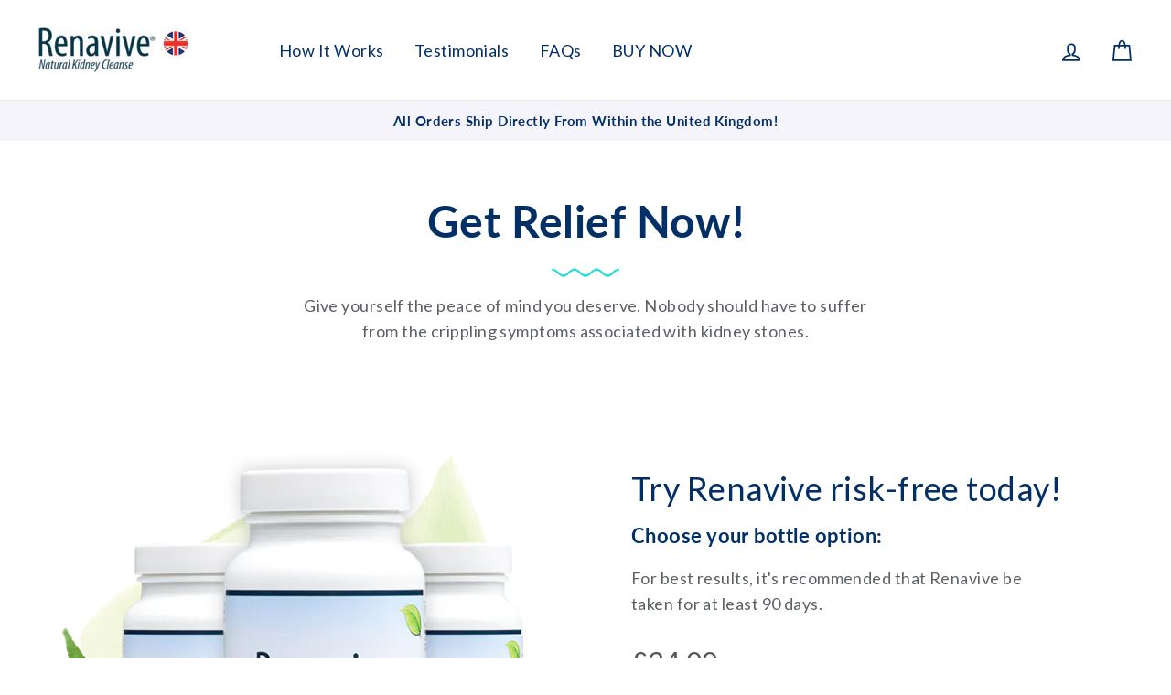

--- FILE ---
content_type: text/html; charset=utf-8
request_url: https://renavivekidneycleanse.com/pages/buy
body_size: 19764
content:
<!doctype html>
<html class="no-js" lang="en">
<head>
  <meta charset="utf-8">
  <meta http-equiv="X-UA-Compatible" content="IE=edge,chrome=1">
  <meta name="viewport" content="width=device-width,initial-scale=1">
  <meta name="theme-color" content="#0ecda4">
  <link rel="canonical" href="https://renavivekidneycleanse.com/pages/buy">
<title>
  Order

&ndash; Renavive® UK

</title><meta name="description" content="Get Relief Now! Give yourself the peace of mind you deserve. Nobody should have to suffer from the crippling symptoms associated with kidney stones. Try Renavive risk-free today! Choose your bottle option: For best results, it&#39;s recommended that Renavive be taken for at least 90 days. Sold out Choose Quantity: POSTAGE "><meta property="og:site_name" content="Renavive® UK">
<meta property="og:url" content="https://renavivekidneycleanse.com/pages/buy">
<meta property="og:title" content="Order">
<meta property="og:type" content="website">
<meta property="og:description" content="Get Relief Now! Give yourself the peace of mind you deserve. Nobody should have to suffer from the crippling symptoms associated with kidney stones. Try Renavive risk-free today! Choose your bottle option: For best results, it&#39;s recommended that Renavive be taken for at least 90 days. Sold out Choose Quantity: POSTAGE ">

<meta name="twitter:site" content="@">
<meta name="twitter:card" content="summary_large_image">
<meta name="twitter:title" content="Order">
<meta name="twitter:description" content="Get Relief Now! Give yourself the peace of mind you deserve. Nobody should have to suffer from the crippling symptoms associated with kidney stones. Try Renavive risk-free today! Choose your bottle option: For best results, it&#39;s recommended that Renavive be taken for at least 90 days. Sold out Choose Quantity: POSTAGE ">

<style>
  @font-face {
  font-family: Lato;
  font-weight: 400;
  font-style: normal;
  src: url("//renavivekidneycleanse.com/cdn/fonts/lato/lato_n4.c3b93d431f0091c8be23185e15c9d1fee1e971c5.woff2") format("woff2"),
       url("//renavivekidneycleanse.com/cdn/fonts/lato/lato_n4.d5c00c781efb195594fd2fd4ad04f7882949e327.woff") format("woff");
}

  @font-face {
  font-family: Lato;
  font-weight: 400;
  font-style: normal;
  src: url("//renavivekidneycleanse.com/cdn/fonts/lato/lato_n4.c3b93d431f0091c8be23185e15c9d1fee1e971c5.woff2") format("woff2"),
       url("//renavivekidneycleanse.com/cdn/fonts/lato/lato_n4.d5c00c781efb195594fd2fd4ad04f7882949e327.woff") format("woff");
}


  @font-face {
  font-family: Lato;
  font-weight: 700;
  font-style: normal;
  src: url("//renavivekidneycleanse.com/cdn/fonts/lato/lato_n7.900f219bc7337bc57a7a2151983f0a4a4d9d5dcf.woff2") format("woff2"),
       url("//renavivekidneycleanse.com/cdn/fonts/lato/lato_n7.a55c60751adcc35be7c4f8a0313f9698598612ee.woff") format("woff");
}

  @font-face {
  font-family: Lato;
  font-weight: 400;
  font-style: italic;
  src: url("//renavivekidneycleanse.com/cdn/fonts/lato/lato_i4.09c847adc47c2fefc3368f2e241a3712168bc4b6.woff2") format("woff2"),
       url("//renavivekidneycleanse.com/cdn/fonts/lato/lato_i4.3c7d9eb6c1b0a2bf62d892c3ee4582b016d0f30c.woff") format("woff");
}

  @font-face {
  font-family: Lato;
  font-weight: 700;
  font-style: italic;
  src: url("//renavivekidneycleanse.com/cdn/fonts/lato/lato_i7.16ba75868b37083a879b8dd9f2be44e067dfbf92.woff2") format("woff2"),
       url("//renavivekidneycleanse.com/cdn/fonts/lato/lato_i7.4c07c2b3b7e64ab516aa2f2081d2bb0366b9dce8.woff") format("woff");
}

</style>

  <link href="//renavivekidneycleanse.com/cdn/shop/t/2/assets/theme.scss.css?v=81681603033128515391759259421" rel="stylesheet" type="text/css" media="all" />

  <style>
    .collection-item__title {
      font-size: 26px;
    }

    @media screen and (max-width: 768px) {
      .collection-item__title {
        font-size: 20.8px;
      }
    }
  </style>

  <script>
    document.documentElement.className = document.documentElement.className.replace('no-js', 'js');

    window.theme = window.theme || {};
    theme.strings = {
      addToCart: "Add to cart",
      soldOut: "Sold Out",
      unavailable: "Unavailable",
      stockLabel: "[count] in stock",
      savePrice: "Save [saved_amount]",
      cartSavings: "You're saving [savings]",
      cartEmpty: "Your cart is currently empty.",
      cartTermsConfirmation: "You must agree with the terms and conditions of sales to check out"
    };
    theme.settings = {
      cartType: "drawer",
      moneyFormat: "\u0026pound;{{amount}}",
      recentlyViewedEnabled: false,
      quickView: false,
      themeVersion: "1.2.4"
    };
  </script>

  <script>window.performance && window.performance.mark && window.performance.mark('shopify.content_for_header.start');</script><meta id="shopify-digital-wallet" name="shopify-digital-wallet" content="/3864217/digital_wallets/dialog">
<meta name="shopify-checkout-api-token" content="1fb18af6c829ac19a7ed3deae2264d85">
<meta id="in-context-paypal-metadata" data-shop-id="3864217" data-venmo-supported="true" data-environment="production" data-locale="en_US" data-paypal-v4="true" data-currency="GBP">
<script async="async" src="/checkouts/internal/preloads.js?locale=en-GB"></script>
<script id="shopify-features" type="application/json">{"accessToken":"1fb18af6c829ac19a7ed3deae2264d85","betas":["rich-media-storefront-analytics"],"domain":"renavivekidneycleanse.com","predictiveSearch":true,"shopId":3864217,"locale":"en"}</script>
<script>var Shopify = Shopify || {};
Shopify.shop = "renavive.myshopify.com";
Shopify.locale = "en";
Shopify.currency = {"active":"GBP","rate":"1.0"};
Shopify.country = "GB";
Shopify.theme = {"name":"Impulse","id":43591041137,"schema_name":"Impulse","schema_version":"1.2.4","theme_store_id":857,"role":"main"};
Shopify.theme.handle = "null";
Shopify.theme.style = {"id":null,"handle":null};
Shopify.cdnHost = "renavivekidneycleanse.com/cdn";
Shopify.routes = Shopify.routes || {};
Shopify.routes.root = "/";</script>
<script type="module">!function(o){(o.Shopify=o.Shopify||{}).modules=!0}(window);</script>
<script>!function(o){function n(){var o=[];function n(){o.push(Array.prototype.slice.apply(arguments))}return n.q=o,n}var t=o.Shopify=o.Shopify||{};t.loadFeatures=n(),t.autoloadFeatures=n()}(window);</script>
<script id="shop-js-analytics" type="application/json">{"pageType":"page"}</script>
<script defer="defer" async type="module" src="//renavivekidneycleanse.com/cdn/shopifycloud/shop-js/modules/v2/client.init-shop-cart-sync_BdyHc3Nr.en.esm.js"></script>
<script defer="defer" async type="module" src="//renavivekidneycleanse.com/cdn/shopifycloud/shop-js/modules/v2/chunk.common_Daul8nwZ.esm.js"></script>
<script type="module">
  await import("//renavivekidneycleanse.com/cdn/shopifycloud/shop-js/modules/v2/client.init-shop-cart-sync_BdyHc3Nr.en.esm.js");
await import("//renavivekidneycleanse.com/cdn/shopifycloud/shop-js/modules/v2/chunk.common_Daul8nwZ.esm.js");

  window.Shopify.SignInWithShop?.initShopCartSync?.({"fedCMEnabled":true,"windoidEnabled":true});

</script>
<script>(function() {
  var isLoaded = false;
  function asyncLoad() {
    if (isLoaded) return;
    isLoaded = true;
    var urls = ["\/\/static.zotabox.com\/6\/6\/660c5180ab72ebf02582d4511f29506e\/widgets.js?shop=renavive.myshopify.com","\/\/static.zotabox.com\/6\/6\/660c5180ab72ebf02582d4511f29506e\/widgets.js?shop=renavive.myshopify.com","https:\/\/scripttags.jst.ai\/shopify_justuno_3864217_1933bd70-87d0-11ea-96b6-3d1220a8463d.js?shop=renavive.myshopify.com","https:\/\/cdn.hextom.com\/js\/freeshippingbar.js?shop=renavive.myshopify.com","https:\/\/na.shgcdn3.com\/pixel-collector.js?shop=renavive.myshopify.com"];
    for (var i = 0; i < urls.length; i++) {
      var s = document.createElement('script');
      s.type = 'text/javascript';
      s.async = true;
      s.src = urls[i];
      var x = document.getElementsByTagName('script')[0];
      x.parentNode.insertBefore(s, x);
    }
  };
  if(window.attachEvent) {
    window.attachEvent('onload', asyncLoad);
  } else {
    window.addEventListener('load', asyncLoad, false);
  }
})();</script>
<script id="__st">var __st={"a":3864217,"offset":-18000,"reqid":"7de8cb23-6ca4-491b-8fab-2d6404af2dcd-1768983788","pageurl":"renavivekidneycleanse.com\/pages\/buy","s":"pages-79585050737","u":"233f2ef994a4","p":"page","rtyp":"page","rid":79585050737};</script>
<script>window.ShopifyPaypalV4VisibilityTracking = true;</script>
<script id="captcha-bootstrap">!function(){'use strict';const t='contact',e='account',n='new_comment',o=[[t,t],['blogs',n],['comments',n],[t,'customer']],c=[[e,'customer_login'],[e,'guest_login'],[e,'recover_customer_password'],[e,'create_customer']],r=t=>t.map((([t,e])=>`form[action*='/${t}']:not([data-nocaptcha='true']) input[name='form_type'][value='${e}']`)).join(','),a=t=>()=>t?[...document.querySelectorAll(t)].map((t=>t.form)):[];function s(){const t=[...o],e=r(t);return a(e)}const i='password',u='form_key',d=['recaptcha-v3-token','g-recaptcha-response','h-captcha-response',i],f=()=>{try{return window.sessionStorage}catch{return}},m='__shopify_v',_=t=>t.elements[u];function p(t,e,n=!1){try{const o=window.sessionStorage,c=JSON.parse(o.getItem(e)),{data:r}=function(t){const{data:e,action:n}=t;return t[m]||n?{data:e,action:n}:{data:t,action:n}}(c);for(const[e,n]of Object.entries(r))t.elements[e]&&(t.elements[e].value=n);n&&o.removeItem(e)}catch(o){console.error('form repopulation failed',{error:o})}}const l='form_type',E='cptcha';function T(t){t.dataset[E]=!0}const w=window,h=w.document,L='Shopify',v='ce_forms',y='captcha';let A=!1;((t,e)=>{const n=(g='f06e6c50-85a8-45c8-87d0-21a2b65856fe',I='https://cdn.shopify.com/shopifycloud/storefront-forms-hcaptcha/ce_storefront_forms_captcha_hcaptcha.v1.5.2.iife.js',D={infoText:'Protected by hCaptcha',privacyText:'Privacy',termsText:'Terms'},(t,e,n)=>{const o=w[L][v],c=o.bindForm;if(c)return c(t,g,e,D).then(n);var r;o.q.push([[t,g,e,D],n]),r=I,A||(h.body.append(Object.assign(h.createElement('script'),{id:'captcha-provider',async:!0,src:r})),A=!0)});var g,I,D;w[L]=w[L]||{},w[L][v]=w[L][v]||{},w[L][v].q=[],w[L][y]=w[L][y]||{},w[L][y].protect=function(t,e){n(t,void 0,e),T(t)},Object.freeze(w[L][y]),function(t,e,n,w,h,L){const[v,y,A,g]=function(t,e,n){const i=e?o:[],u=t?c:[],d=[...i,...u],f=r(d),m=r(i),_=r(d.filter((([t,e])=>n.includes(e))));return[a(f),a(m),a(_),s()]}(w,h,L),I=t=>{const e=t.target;return e instanceof HTMLFormElement?e:e&&e.form},D=t=>v().includes(t);t.addEventListener('submit',(t=>{const e=I(t);if(!e)return;const n=D(e)&&!e.dataset.hcaptchaBound&&!e.dataset.recaptchaBound,o=_(e),c=g().includes(e)&&(!o||!o.value);(n||c)&&t.preventDefault(),c&&!n&&(function(t){try{if(!f())return;!function(t){const e=f();if(!e)return;const n=_(t);if(!n)return;const o=n.value;o&&e.removeItem(o)}(t);const e=Array.from(Array(32),(()=>Math.random().toString(36)[2])).join('');!function(t,e){_(t)||t.append(Object.assign(document.createElement('input'),{type:'hidden',name:u})),t.elements[u].value=e}(t,e),function(t,e){const n=f();if(!n)return;const o=[...t.querySelectorAll(`input[type='${i}']`)].map((({name:t})=>t)),c=[...d,...o],r={};for(const[a,s]of new FormData(t).entries())c.includes(a)||(r[a]=s);n.setItem(e,JSON.stringify({[m]:1,action:t.action,data:r}))}(t,e)}catch(e){console.error('failed to persist form',e)}}(e),e.submit())}));const S=(t,e)=>{t&&!t.dataset[E]&&(n(t,e.some((e=>e===t))),T(t))};for(const o of['focusin','change'])t.addEventListener(o,(t=>{const e=I(t);D(e)&&S(e,y())}));const B=e.get('form_key'),M=e.get(l),P=B&&M;t.addEventListener('DOMContentLoaded',(()=>{const t=y();if(P)for(const e of t)e.elements[l].value===M&&p(e,B);[...new Set([...A(),...v().filter((t=>'true'===t.dataset.shopifyCaptcha))])].forEach((e=>S(e,t)))}))}(h,new URLSearchParams(w.location.search),n,t,e,['guest_login'])})(!0,!0)}();</script>
<script integrity="sha256-4kQ18oKyAcykRKYeNunJcIwy7WH5gtpwJnB7kiuLZ1E=" data-source-attribution="shopify.loadfeatures" defer="defer" src="//renavivekidneycleanse.com/cdn/shopifycloud/storefront/assets/storefront/load_feature-a0a9edcb.js" crossorigin="anonymous"></script>
<script data-source-attribution="shopify.dynamic_checkout.dynamic.init">var Shopify=Shopify||{};Shopify.PaymentButton=Shopify.PaymentButton||{isStorefrontPortableWallets:!0,init:function(){window.Shopify.PaymentButton.init=function(){};var t=document.createElement("script");t.src="https://renavivekidneycleanse.com/cdn/shopifycloud/portable-wallets/latest/portable-wallets.en.js",t.type="module",document.head.appendChild(t)}};
</script>
<script data-source-attribution="shopify.dynamic_checkout.buyer_consent">
  function portableWalletsHideBuyerConsent(e){var t=document.getElementById("shopify-buyer-consent"),n=document.getElementById("shopify-subscription-policy-button");t&&n&&(t.classList.add("hidden"),t.setAttribute("aria-hidden","true"),n.removeEventListener("click",e))}function portableWalletsShowBuyerConsent(e){var t=document.getElementById("shopify-buyer-consent"),n=document.getElementById("shopify-subscription-policy-button");t&&n&&(t.classList.remove("hidden"),t.removeAttribute("aria-hidden"),n.addEventListener("click",e))}window.Shopify?.PaymentButton&&(window.Shopify.PaymentButton.hideBuyerConsent=portableWalletsHideBuyerConsent,window.Shopify.PaymentButton.showBuyerConsent=portableWalletsShowBuyerConsent);
</script>
<script data-source-attribution="shopify.dynamic_checkout.cart.bootstrap">document.addEventListener("DOMContentLoaded",(function(){function t(){return document.querySelector("shopify-accelerated-checkout-cart, shopify-accelerated-checkout")}if(t())Shopify.PaymentButton.init();else{new MutationObserver((function(e,n){t()&&(Shopify.PaymentButton.init(),n.disconnect())})).observe(document.body,{childList:!0,subtree:!0})}}));
</script>
<link id="shopify-accelerated-checkout-styles" rel="stylesheet" media="screen" href="https://renavivekidneycleanse.com/cdn/shopifycloud/portable-wallets/latest/accelerated-checkout-backwards-compat.css" crossorigin="anonymous">
<style id="shopify-accelerated-checkout-cart">
        #shopify-buyer-consent {
  margin-top: 1em;
  display: inline-block;
  width: 100%;
}

#shopify-buyer-consent.hidden {
  display: none;
}

#shopify-subscription-policy-button {
  background: none;
  border: none;
  padding: 0;
  text-decoration: underline;
  font-size: inherit;
  cursor: pointer;
}

#shopify-subscription-policy-button::before {
  box-shadow: none;
}

      </style>

<script>window.performance && window.performance.mark && window.performance.mark('shopify.content_for_header.end');</script>
  <!--[if lt IE 9]>
<script src="//cdnjs.cloudflare.com/ajax/libs/html5shiv/3.7.2/html5shiv.min.js" type="text/javascript"></script>
<![endif]-->
<!--[if (lte IE 9) ]><script src="//renavivekidneycleanse.com/cdn/shop/t/2/assets/match-media.min.js?v=159635276924582161481542391964" type="text/javascript"></script><![endif]-->


  <script src="//code.jquery.com/jquery-3.1.0.min.js" type="text/javascript"></script>
  <script>theme.jQuery = jQuery;</script>

  
  <script src="//renavivekidneycleanse.com/cdn/shop/t/2/assets/vendor.js" defer="defer"></script>



  

  
  <script src="//renavivekidneycleanse.com/cdn/shop/t/2/assets/theme.js?v=2883571733347815241542391976" defer="defer"></script>




<script type="text/javascript">
  
    window.SHG_CUSTOMER = null;
  
</script>






  
<meta name="shogun_placeholder" content="shogun_placeholder" />







<meta property="og:image" content="https://cdn.shopify.com/s/files/1/0386/4217/files/logo1.jpg?height=628&pad_color=fff&v=1614294794&width=1200" />
<meta property="og:image:secure_url" content="https://cdn.shopify.com/s/files/1/0386/4217/files/logo1.jpg?height=628&pad_color=fff&v=1614294794&width=1200" />
<meta property="og:image:width" content="1200" />
<meta property="og:image:height" content="628" />
<link href="https://monorail-edge.shopifysvc.com" rel="dns-prefetch">
<script>(function(){if ("sendBeacon" in navigator && "performance" in window) {try {var session_token_from_headers = performance.getEntriesByType('navigation')[0].serverTiming.find(x => x.name == '_s').description;} catch {var session_token_from_headers = undefined;}var session_cookie_matches = document.cookie.match(/_shopify_s=([^;]*)/);var session_token_from_cookie = session_cookie_matches && session_cookie_matches.length === 2 ? session_cookie_matches[1] : "";var session_token = session_token_from_headers || session_token_from_cookie || "";function handle_abandonment_event(e) {var entries = performance.getEntries().filter(function(entry) {return /monorail-edge.shopifysvc.com/.test(entry.name);});if (!window.abandonment_tracked && entries.length === 0) {window.abandonment_tracked = true;var currentMs = Date.now();var navigation_start = performance.timing.navigationStart;var payload = {shop_id: 3864217,url: window.location.href,navigation_start,duration: currentMs - navigation_start,session_token,page_type: "page"};window.navigator.sendBeacon("https://monorail-edge.shopifysvc.com/v1/produce", JSON.stringify({schema_id: "online_store_buyer_site_abandonment/1.1",payload: payload,metadata: {event_created_at_ms: currentMs,event_sent_at_ms: currentMs}}));}}window.addEventListener('pagehide', handle_abandonment_event);}}());</script>
<script id="web-pixels-manager-setup">(function e(e,d,r,n,o){if(void 0===o&&(o={}),!Boolean(null===(a=null===(i=window.Shopify)||void 0===i?void 0:i.analytics)||void 0===a?void 0:a.replayQueue)){var i,a;window.Shopify=window.Shopify||{};var t=window.Shopify;t.analytics=t.analytics||{};var s=t.analytics;s.replayQueue=[],s.publish=function(e,d,r){return s.replayQueue.push([e,d,r]),!0};try{self.performance.mark("wpm:start")}catch(e){}var l=function(){var e={modern:/Edge?\/(1{2}[4-9]|1[2-9]\d|[2-9]\d{2}|\d{4,})\.\d+(\.\d+|)|Firefox\/(1{2}[4-9]|1[2-9]\d|[2-9]\d{2}|\d{4,})\.\d+(\.\d+|)|Chrom(ium|e)\/(9{2}|\d{3,})\.\d+(\.\d+|)|(Maci|X1{2}).+ Version\/(15\.\d+|(1[6-9]|[2-9]\d|\d{3,})\.\d+)([,.]\d+|)( \(\w+\)|)( Mobile\/\w+|) Safari\/|Chrome.+OPR\/(9{2}|\d{3,})\.\d+\.\d+|(CPU[ +]OS|iPhone[ +]OS|CPU[ +]iPhone|CPU IPhone OS|CPU iPad OS)[ +]+(15[._]\d+|(1[6-9]|[2-9]\d|\d{3,})[._]\d+)([._]\d+|)|Android:?[ /-](13[3-9]|1[4-9]\d|[2-9]\d{2}|\d{4,})(\.\d+|)(\.\d+|)|Android.+Firefox\/(13[5-9]|1[4-9]\d|[2-9]\d{2}|\d{4,})\.\d+(\.\d+|)|Android.+Chrom(ium|e)\/(13[3-9]|1[4-9]\d|[2-9]\d{2}|\d{4,})\.\d+(\.\d+|)|SamsungBrowser\/([2-9]\d|\d{3,})\.\d+/,legacy:/Edge?\/(1[6-9]|[2-9]\d|\d{3,})\.\d+(\.\d+|)|Firefox\/(5[4-9]|[6-9]\d|\d{3,})\.\d+(\.\d+|)|Chrom(ium|e)\/(5[1-9]|[6-9]\d|\d{3,})\.\d+(\.\d+|)([\d.]+$|.*Safari\/(?![\d.]+ Edge\/[\d.]+$))|(Maci|X1{2}).+ Version\/(10\.\d+|(1[1-9]|[2-9]\d|\d{3,})\.\d+)([,.]\d+|)( \(\w+\)|)( Mobile\/\w+|) Safari\/|Chrome.+OPR\/(3[89]|[4-9]\d|\d{3,})\.\d+\.\d+|(CPU[ +]OS|iPhone[ +]OS|CPU[ +]iPhone|CPU IPhone OS|CPU iPad OS)[ +]+(10[._]\d+|(1[1-9]|[2-9]\d|\d{3,})[._]\d+)([._]\d+|)|Android:?[ /-](13[3-9]|1[4-9]\d|[2-9]\d{2}|\d{4,})(\.\d+|)(\.\d+|)|Mobile Safari.+OPR\/([89]\d|\d{3,})\.\d+\.\d+|Android.+Firefox\/(13[5-9]|1[4-9]\d|[2-9]\d{2}|\d{4,})\.\d+(\.\d+|)|Android.+Chrom(ium|e)\/(13[3-9]|1[4-9]\d|[2-9]\d{2}|\d{4,})\.\d+(\.\d+|)|Android.+(UC? ?Browser|UCWEB|U3)[ /]?(15\.([5-9]|\d{2,})|(1[6-9]|[2-9]\d|\d{3,})\.\d+)\.\d+|SamsungBrowser\/(5\.\d+|([6-9]|\d{2,})\.\d+)|Android.+MQ{2}Browser\/(14(\.(9|\d{2,})|)|(1[5-9]|[2-9]\d|\d{3,})(\.\d+|))(\.\d+|)|K[Aa][Ii]OS\/(3\.\d+|([4-9]|\d{2,})\.\d+)(\.\d+|)/},d=e.modern,r=e.legacy,n=navigator.userAgent;return n.match(d)?"modern":n.match(r)?"legacy":"unknown"}(),u="modern"===l?"modern":"legacy",c=(null!=n?n:{modern:"",legacy:""})[u],f=function(e){return[e.baseUrl,"/wpm","/b",e.hashVersion,"modern"===e.buildTarget?"m":"l",".js"].join("")}({baseUrl:d,hashVersion:r,buildTarget:u}),m=function(e){var d=e.version,r=e.bundleTarget,n=e.surface,o=e.pageUrl,i=e.monorailEndpoint;return{emit:function(e){var a=e.status,t=e.errorMsg,s=(new Date).getTime(),l=JSON.stringify({metadata:{event_sent_at_ms:s},events:[{schema_id:"web_pixels_manager_load/3.1",payload:{version:d,bundle_target:r,page_url:o,status:a,surface:n,error_msg:t},metadata:{event_created_at_ms:s}}]});if(!i)return console&&console.warn&&console.warn("[Web Pixels Manager] No Monorail endpoint provided, skipping logging."),!1;try{return self.navigator.sendBeacon.bind(self.navigator)(i,l)}catch(e){}var u=new XMLHttpRequest;try{return u.open("POST",i,!0),u.setRequestHeader("Content-Type","text/plain"),u.send(l),!0}catch(e){return console&&console.warn&&console.warn("[Web Pixels Manager] Got an unhandled error while logging to Monorail."),!1}}}}({version:r,bundleTarget:l,surface:e.surface,pageUrl:self.location.href,monorailEndpoint:e.monorailEndpoint});try{o.browserTarget=l,function(e){var d=e.src,r=e.async,n=void 0===r||r,o=e.onload,i=e.onerror,a=e.sri,t=e.scriptDataAttributes,s=void 0===t?{}:t,l=document.createElement("script"),u=document.querySelector("head"),c=document.querySelector("body");if(l.async=n,l.src=d,a&&(l.integrity=a,l.crossOrigin="anonymous"),s)for(var f in s)if(Object.prototype.hasOwnProperty.call(s,f))try{l.dataset[f]=s[f]}catch(e){}if(o&&l.addEventListener("load",o),i&&l.addEventListener("error",i),u)u.appendChild(l);else{if(!c)throw new Error("Did not find a head or body element to append the script");c.appendChild(l)}}({src:f,async:!0,onload:function(){if(!function(){var e,d;return Boolean(null===(d=null===(e=window.Shopify)||void 0===e?void 0:e.analytics)||void 0===d?void 0:d.initialized)}()){var d=window.webPixelsManager.init(e)||void 0;if(d){var r=window.Shopify.analytics;r.replayQueue.forEach((function(e){var r=e[0],n=e[1],o=e[2];d.publishCustomEvent(r,n,o)})),r.replayQueue=[],r.publish=d.publishCustomEvent,r.visitor=d.visitor,r.initialized=!0}}},onerror:function(){return m.emit({status:"failed",errorMsg:"".concat(f," has failed to load")})},sri:function(e){var d=/^sha384-[A-Za-z0-9+/=]+$/;return"string"==typeof e&&d.test(e)}(c)?c:"",scriptDataAttributes:o}),m.emit({status:"loading"})}catch(e){m.emit({status:"failed",errorMsg:(null==e?void 0:e.message)||"Unknown error"})}}})({shopId: 3864217,storefrontBaseUrl: "https://renavivekidneycleanse.com",extensionsBaseUrl: "https://extensions.shopifycdn.com/cdn/shopifycloud/web-pixels-manager",monorailEndpoint: "https://monorail-edge.shopifysvc.com/unstable/produce_batch",surface: "storefront-renderer",enabledBetaFlags: ["2dca8a86"],webPixelsConfigList: [{"id":"804028529","configuration":"{\"site_id\":\"7e0e3f81-d54e-45e4-84f8-22034d8ae89c\",\"analytics_endpoint\":\"https:\\\/\\\/na.shgcdn3.com\"}","eventPayloadVersion":"v1","runtimeContext":"STRICT","scriptVersion":"695709fc3f146fa50a25299517a954f2","type":"APP","apiClientId":1158168,"privacyPurposes":["ANALYTICS","MARKETING","SALE_OF_DATA"],"dataSharingAdjustments":{"protectedCustomerApprovalScopes":["read_customer_personal_data"]}},{"id":"99352689","eventPayloadVersion":"v1","runtimeContext":"LAX","scriptVersion":"1","type":"CUSTOM","privacyPurposes":["ANALYTICS"],"name":"Google Analytics tag (migrated)"},{"id":"shopify-app-pixel","configuration":"{}","eventPayloadVersion":"v1","runtimeContext":"STRICT","scriptVersion":"0450","apiClientId":"shopify-pixel","type":"APP","privacyPurposes":["ANALYTICS","MARKETING"]},{"id":"shopify-custom-pixel","eventPayloadVersion":"v1","runtimeContext":"LAX","scriptVersion":"0450","apiClientId":"shopify-pixel","type":"CUSTOM","privacyPurposes":["ANALYTICS","MARKETING"]}],isMerchantRequest: false,initData: {"shop":{"name":"Renavive® UK","paymentSettings":{"currencyCode":"GBP"},"myshopifyDomain":"renavive.myshopify.com","countryCode":"US","storefrontUrl":"https:\/\/renavivekidneycleanse.com"},"customer":null,"cart":null,"checkout":null,"productVariants":[],"purchasingCompany":null},},"https://renavivekidneycleanse.com/cdn","fcfee988w5aeb613cpc8e4bc33m6693e112",{"modern":"","legacy":""},{"shopId":"3864217","storefrontBaseUrl":"https:\/\/renavivekidneycleanse.com","extensionBaseUrl":"https:\/\/extensions.shopifycdn.com\/cdn\/shopifycloud\/web-pixels-manager","surface":"storefront-renderer","enabledBetaFlags":"[\"2dca8a86\"]","isMerchantRequest":"false","hashVersion":"fcfee988w5aeb613cpc8e4bc33m6693e112","publish":"custom","events":"[[\"page_viewed\",{}]]"});</script><script>
  window.ShopifyAnalytics = window.ShopifyAnalytics || {};
  window.ShopifyAnalytics.meta = window.ShopifyAnalytics.meta || {};
  window.ShopifyAnalytics.meta.currency = 'GBP';
  var meta = {"page":{"pageType":"page","resourceType":"page","resourceId":79585050737,"requestId":"7de8cb23-6ca4-491b-8fab-2d6404af2dcd-1768983788"}};
  for (var attr in meta) {
    window.ShopifyAnalytics.meta[attr] = meta[attr];
  }
</script>
<script class="analytics">
  (function () {
    var customDocumentWrite = function(content) {
      var jquery = null;

      if (window.jQuery) {
        jquery = window.jQuery;
      } else if (window.Checkout && window.Checkout.$) {
        jquery = window.Checkout.$;
      }

      if (jquery) {
        jquery('body').append(content);
      }
    };

    var hasLoggedConversion = function(token) {
      if (token) {
        return document.cookie.indexOf('loggedConversion=' + token) !== -1;
      }
      return false;
    }

    var setCookieIfConversion = function(token) {
      if (token) {
        var twoMonthsFromNow = new Date(Date.now());
        twoMonthsFromNow.setMonth(twoMonthsFromNow.getMonth() + 2);

        document.cookie = 'loggedConversion=' + token + '; expires=' + twoMonthsFromNow;
      }
    }

    var trekkie = window.ShopifyAnalytics.lib = window.trekkie = window.trekkie || [];
    if (trekkie.integrations) {
      return;
    }
    trekkie.methods = [
      'identify',
      'page',
      'ready',
      'track',
      'trackForm',
      'trackLink'
    ];
    trekkie.factory = function(method) {
      return function() {
        var args = Array.prototype.slice.call(arguments);
        args.unshift(method);
        trekkie.push(args);
        return trekkie;
      };
    };
    for (var i = 0; i < trekkie.methods.length; i++) {
      var key = trekkie.methods[i];
      trekkie[key] = trekkie.factory(key);
    }
    trekkie.load = function(config) {
      trekkie.config = config || {};
      trekkie.config.initialDocumentCookie = document.cookie;
      var first = document.getElementsByTagName('script')[0];
      var script = document.createElement('script');
      script.type = 'text/javascript';
      script.onerror = function(e) {
        var scriptFallback = document.createElement('script');
        scriptFallback.type = 'text/javascript';
        scriptFallback.onerror = function(error) {
                var Monorail = {
      produce: function produce(monorailDomain, schemaId, payload) {
        var currentMs = new Date().getTime();
        var event = {
          schema_id: schemaId,
          payload: payload,
          metadata: {
            event_created_at_ms: currentMs,
            event_sent_at_ms: currentMs
          }
        };
        return Monorail.sendRequest("https://" + monorailDomain + "/v1/produce", JSON.stringify(event));
      },
      sendRequest: function sendRequest(endpointUrl, payload) {
        // Try the sendBeacon API
        if (window && window.navigator && typeof window.navigator.sendBeacon === 'function' && typeof window.Blob === 'function' && !Monorail.isIos12()) {
          var blobData = new window.Blob([payload], {
            type: 'text/plain'
          });

          if (window.navigator.sendBeacon(endpointUrl, blobData)) {
            return true;
          } // sendBeacon was not successful

        } // XHR beacon

        var xhr = new XMLHttpRequest();

        try {
          xhr.open('POST', endpointUrl);
          xhr.setRequestHeader('Content-Type', 'text/plain');
          xhr.send(payload);
        } catch (e) {
          console.log(e);
        }

        return false;
      },
      isIos12: function isIos12() {
        return window.navigator.userAgent.lastIndexOf('iPhone; CPU iPhone OS 12_') !== -1 || window.navigator.userAgent.lastIndexOf('iPad; CPU OS 12_') !== -1;
      }
    };
    Monorail.produce('monorail-edge.shopifysvc.com',
      'trekkie_storefront_load_errors/1.1',
      {shop_id: 3864217,
      theme_id: 43591041137,
      app_name: "storefront",
      context_url: window.location.href,
      source_url: "//renavivekidneycleanse.com/cdn/s/trekkie.storefront.cd680fe47e6c39ca5d5df5f0a32d569bc48c0f27.min.js"});

        };
        scriptFallback.async = true;
        scriptFallback.src = '//renavivekidneycleanse.com/cdn/s/trekkie.storefront.cd680fe47e6c39ca5d5df5f0a32d569bc48c0f27.min.js';
        first.parentNode.insertBefore(scriptFallback, first);
      };
      script.async = true;
      script.src = '//renavivekidneycleanse.com/cdn/s/trekkie.storefront.cd680fe47e6c39ca5d5df5f0a32d569bc48c0f27.min.js';
      first.parentNode.insertBefore(script, first);
    };
    trekkie.load(
      {"Trekkie":{"appName":"storefront","development":false,"defaultAttributes":{"shopId":3864217,"isMerchantRequest":null,"themeId":43591041137,"themeCityHash":"14812125864842583237","contentLanguage":"en","currency":"GBP","eventMetadataId":"08652c42-354d-4e27-a378-301a1b961843"},"isServerSideCookieWritingEnabled":true,"monorailRegion":"shop_domain","enabledBetaFlags":["65f19447"]},"Session Attribution":{},"S2S":{"facebookCapiEnabled":false,"source":"trekkie-storefront-renderer","apiClientId":580111}}
    );

    var loaded = false;
    trekkie.ready(function() {
      if (loaded) return;
      loaded = true;

      window.ShopifyAnalytics.lib = window.trekkie;

      var originalDocumentWrite = document.write;
      document.write = customDocumentWrite;
      try { window.ShopifyAnalytics.merchantGoogleAnalytics.call(this); } catch(error) {};
      document.write = originalDocumentWrite;

      window.ShopifyAnalytics.lib.page(null,{"pageType":"page","resourceType":"page","resourceId":79585050737,"requestId":"7de8cb23-6ca4-491b-8fab-2d6404af2dcd-1768983788","shopifyEmitted":true});

      var match = window.location.pathname.match(/checkouts\/(.+)\/(thank_you|post_purchase)/)
      var token = match? match[1]: undefined;
      if (!hasLoggedConversion(token)) {
        setCookieIfConversion(token);
        
      }
    });


        var eventsListenerScript = document.createElement('script');
        eventsListenerScript.async = true;
        eventsListenerScript.src = "//renavivekidneycleanse.com/cdn/shopifycloud/storefront/assets/shop_events_listener-3da45d37.js";
        document.getElementsByTagName('head')[0].appendChild(eventsListenerScript);

})();</script>
  <script>
  if (!window.ga || (window.ga && typeof window.ga !== 'function')) {
    window.ga = function ga() {
      (window.ga.q = window.ga.q || []).push(arguments);
      if (window.Shopify && window.Shopify.analytics && typeof window.Shopify.analytics.publish === 'function') {
        window.Shopify.analytics.publish("ga_stub_called", {}, {sendTo: "google_osp_migration"});
      }
      console.error("Shopify's Google Analytics stub called with:", Array.from(arguments), "\nSee https://help.shopify.com/manual/promoting-marketing/pixels/pixel-migration#google for more information.");
    };
    if (window.Shopify && window.Shopify.analytics && typeof window.Shopify.analytics.publish === 'function') {
      window.Shopify.analytics.publish("ga_stub_initialized", {}, {sendTo: "google_osp_migration"});
    }
  }
</script>
<script
  defer
  src="https://renavivekidneycleanse.com/cdn/shopifycloud/perf-kit/shopify-perf-kit-3.0.4.min.js"
  data-application="storefront-renderer"
  data-shop-id="3864217"
  data-render-region="gcp-us-central1"
  data-page-type="page"
  data-theme-instance-id="43591041137"
  data-theme-name="Impulse"
  data-theme-version="1.2.4"
  data-monorail-region="shop_domain"
  data-resource-timing-sampling-rate="10"
  data-shs="true"
  data-shs-beacon="true"
  data-shs-export-with-fetch="true"
  data-shs-logs-sample-rate="1"
  data-shs-beacon-endpoint="https://renavivekidneycleanse.com/api/collect"
></script>
</head>

<body class="template-page" data-transitions="false">

  
  

  <a class="in-page-link visually-hidden skip-link" href="#MainContent">Skip to content</a>

  <div id="PageContainer" class="page-container">
    <div class="transition-body">

    <div id="shopify-section-header" class="shopify-section">




<div id="NavDrawer" class="drawer drawer--right">
  <div class="drawer__fixed-header">
    <div class="drawer__header appear-animation appear-delay-1">
      <div class="h2 drawer__title">
        

      </div>
      <div class="drawer__close">
        <button type="button" class="drawer__close-button js-drawer-close">
          <svg aria-hidden="true" focusable="false" role="presentation" class="icon icon-close" viewBox="0 0 64 64"><defs><style>.cls-1{fill:none;stroke:#000;stroke-miterlimit:10;stroke-width:2px}</style></defs><path class="cls-1" d="M19 17.61l27.12 27.13m0-27.12L19 44.74"/></svg>
          <span class="icon__fallback-text">Close menu</span>
        </button>
      </div>
    </div>
  </div>
  <div class="drawer__inner">

    <ul class="mobile-nav" role="navigation" aria-label="Primary">
      


        <li class="mobile-nav__item appear-animation appear-delay-2">
          
            <a href="#howitworks" class="mobile-nav__link mobile-nav__link--top-level" >How It Works</a>
          

          
        </li>
      


        <li class="mobile-nav__item appear-animation appear-delay-3">
          
            <a href="#testimonials" class="mobile-nav__link mobile-nav__link--top-level" >Testimonials</a>
          

          
        </li>
      


        <li class="mobile-nav__item appear-animation appear-delay-4">
          
            <a href="#faqs" class="mobile-nav__link mobile-nav__link--top-level" >FAQs</a>
          

          
        </li>
      


        <li class="mobile-nav__item appear-animation appear-delay-5">
          
            <a href="#buy" class="mobile-nav__link mobile-nav__link--top-level" >BUY NOW</a>
          

          
        </li>
      


      
        <li class="mobile-nav__item mobile-nav__item--secondary">
          <div class="grid">
            

            
<div class="grid__item one-half appear-animation appear-delay-6">
                <a href="/account" class="mobile-nav__link">
                  
                    Log in
                  
                </a>
              </div>
            
          </div>
        </li>
      
    </ul><ul class="mobile-nav__social appear-animation appear-delay-7">
      
        <li class="mobile-nav__social-item">
          <a href="https://www.facebook.com/Renavive-Kidney-Stone-Cleanse-106965909355913/" title="Renavive® UK on Facebook">
            <svg aria-hidden="true" focusable="false" role="presentation" class="icon icon-facebook" viewBox="0 0 32 32"><path fill="#444" d="M18.56 31.36V17.28h4.48l.64-5.12h-5.12v-3.2c0-1.28.64-2.56 2.56-2.56h2.56V1.28H19.2c-3.84 0-7.04 2.56-7.04 7.04v3.84H7.68v5.12h4.48v14.08h6.4z"/></svg>
            <span class="icon__fallback-text">Facebook</span>
          </a>
        </li>
      
      
      
      
      
      
      
      
      
    </ul>

  </div>
</div>


  <div id="CartDrawer" class="drawer drawer--right drawer--has-fixed-footer">
    <div class="drawer__fixed-header">
      <div class="drawer__header appear-animation appear-delay-1">
        <div class="h2 drawer__title">Cart</div>
        <div class="drawer__close">
          <button type="button" class="drawer__close-button js-drawer-close">
            <svg aria-hidden="true" focusable="false" role="presentation" class="icon icon-close" viewBox="0 0 64 64"><defs><style>.cls-1{fill:none;stroke:#000;stroke-miterlimit:10;stroke-width:2px}</style></defs><path class="cls-1" d="M19 17.61l27.12 27.13m0-27.12L19 44.74"/></svg>
            <span class="icon__fallback-text">Close cart</span>
          </button>
        </div>
      </div>
    </div>
    <div class="drawer__inner">
      <div id="CartContainer" class="drawer__cart"></div>
    </div>
  </div>






<style>
  .site-nav__link {
    font-size: 18px;

    
  }
</style>

<div data-section-id="header" data-section-type="header-section">
  

  
    
  

  <div class="header-sticky-wrapper">
    <div class="header-wrapper">

      
      <header
        class="site-header"
        data-sticky="true">
        <div class="page-width">
          <div
            class="header-layout header-layout--left"
            data-logo-align="left">

            
              <div class="header-item header-item--logo">
                
  
<style>
    .header-item--logo,
    .header-layout--left-center .header-item--logo,
    .header-layout--left-center .header-item--icons {
      -webkit-box-flex: 0 1 170px;
      -ms-flex: 0 1 170px;
      flex: 0 1 170px;
    }

    @media only screen and (min-width: 768px) {
      .header-item--logo,
      .header-layout--left-center .header-item--logo,
      .header-layout--left-center .header-item--icons {
        -webkit-box-flex: 0 0 230px;
        -ms-flex: 0 0 230px;
        flex: 0 0 230px;
      }
    }

    .site-header__logo a {
      width: 170px;
    }
    .is-light .site-header__logo .logo--inverted {
      width: 170px;
    }
    @media only screen and (min-width: 768px) {
      .site-header__logo a {
        width: 230px;
      }

      .is-light .site-header__logo .logo--inverted {
        width: 230px;
      }
    }
    </style>

    
      <div class="h1 site-header__logo" itemscope itemtype="http://schema.org/Organization">
    
    
      
      <a
        href="/"
        itemprop="url"
        class="site-header__logo-link">
        <img
          class="small--hide"
          src="//renavivekidneycleanse.com/cdn/shop/files/logo_1_c1bf100c-1a25-4329-bf13-d91612930f03_230x.jpg?v=1614295418"
          srcset="//renavivekidneycleanse.com/cdn/shop/files/logo_1_c1bf100c-1a25-4329-bf13-d91612930f03_230x.jpg?v=1614295418 1x, //renavivekidneycleanse.com/cdn/shop/files/logo_1_c1bf100c-1a25-4329-bf13-d91612930f03_230x@2x.jpg?v=1614295418 2x"
          alt="Renavive® UK"
          itemprop="logo">
        <img
          class="medium-up--hide"
          src="//renavivekidneycleanse.com/cdn/shop/files/logo_1_c1bf100c-1a25-4329-bf13-d91612930f03_170x.jpg?v=1614295418"
          srcset="//renavivekidneycleanse.com/cdn/shop/files/logo_1_c1bf100c-1a25-4329-bf13-d91612930f03_170x.jpg?v=1614295418 1x, //renavivekidneycleanse.com/cdn/shop/files/logo_1_c1bf100c-1a25-4329-bf13-d91612930f03_170x@2x.jpg?v=1614295418 2x"
          alt="Renavive® UK">
      </a>
      
    
    
      </div>
    

  

  




              </div>
            

            
              <div class="header-item header-item--navigation">
                


<ul
  class="site-nav site-navigation small--hide"
  
    role="navigation" aria-label="Primary"
  >
  


    <li
      class="site-nav__item site-nav__expanded-item"
      >

      <a href="#howitworks" class="site-nav__link site-nav__link--underline">
        How It Works
      </a>
      
    </li>
  


    <li
      class="site-nav__item site-nav__expanded-item"
      >

      <a href="#testimonials" class="site-nav__link site-nav__link--underline">
        Testimonials
      </a>
      
    </li>
  


    <li
      class="site-nav__item site-nav__expanded-item"
      >

      <a href="#faqs" class="site-nav__link site-nav__link--underline">
        FAQs
      </a>
      
    </li>
  


    <li
      class="site-nav__item site-nav__expanded-item"
      >

      <a href="#buy" class="site-nav__link site-nav__link--underline">
        BUY NOW
      </a>
      
    </li>
  
</ul>

              </div>
            

            

            <div class="header-item header-item--icons">
              

<div class="site-nav">
  <div class="site-nav__icons">
    
      <a class="site-nav__link site-nav__link--icon small--hide" href="/account">
        <svg aria-hidden="true" focusable="false" role="presentation" class="icon icon-user" viewBox="0 0 64 64"><defs><style>.cls-1{fill:none;stroke:#000;stroke-miterlimit:10;stroke-width:2px}</style></defs><path class="cls-1" d="M35 39.84v-2.53c3.3-1.91 6-6.66 6-11.41 0-7.63 0-13.82-9-13.82s-9 6.19-9 13.82c0 4.75 2.7 9.51 6 11.41v2.53c-10.18.85-18 6-18 12.16h42c0-6.19-7.82-11.31-18-12.16z"/></svg>
        <span class="icon__fallback-text">
          
            Log in
          
        </span>
      </a>
    

    

    
      <button
        type="button"
        class="site-nav__link site-nav__link--icon js-drawer-open-nav medium-up--hide"
        aria-controls="NavDrawer">
        <svg aria-hidden="true" focusable="false" role="presentation" class="icon icon-hamburger" viewBox="0 0 64 64"><defs><style>.cls-1{fill:none;stroke:#000;stroke-miterlimit:10;stroke-width:2px}</style></defs><path class="cls-1" d="M7 15h51M7 32h43M7 49h51"/></svg>
        <span class="icon__fallback-text">Site navigation</span>
      </button>
    

    <a href="/cart" class="site-nav__link site-nav__link--icon js-drawer-open-cart js-no-transition" aria-controls="CartDrawer">
      <span class="cart-link">
        <svg aria-hidden="true" focusable="false" role="presentation" class="icon icon-bag" viewBox="0 0 64 64"><g fill="none" stroke="#000" stroke-width="2"><path d="M25 26c0-15.79 3.57-20 8-20s8 4.21 8 20"/><path d="M14.74 18h36.51l3.59 36.73h-43.7z"/></g></svg>
        <span class="icon__fallback-text">Cart</span>
        <span class="cart-link__bubble"></span>
      </span>
    </a>
  </div>
</div>

            </div>
          </div>

          
        </div>
        <div class="site-header__search-container">
          <div class="site-header__search">
            <div class="page-width">
              <form action="/search" method="get" class="site-header__search-form" role="search">
                
                  <input type="hidden" name="type" value="product">
                
                <button type="submit" class="text-link site-header__search-btn">
                  <svg aria-hidden="true" focusable="false" role="presentation" class="icon icon-search" viewBox="0 0 64 64"><defs><style>.cls-1{fill:none;stroke:#000;stroke-miterlimit:10;stroke-width:2px}</style></defs><path class="cls-1" d="M47.16 28.58A18.58 18.58 0 1 1 28.58 10a18.58 18.58 0 0 1 18.58 18.58zM54 54L41.94 42"/></svg>
                  <span class="icon__fallback-text">Search</span>
                </button>
                <input type="search" name="q" value="" placeholder="Search our store" class="site-header__search-input" aria-label="Search our store">
              </form>
              <button type="button" class="js-search-header-close text-link site-header__search-btn">
                <svg aria-hidden="true" focusable="false" role="presentation" class="icon icon-close" viewBox="0 0 64 64"><defs><style>.cls-1{fill:none;stroke:#000;stroke-miterlimit:10;stroke-width:2px}</style></defs><path class="cls-1" d="M19 17.61l27.12 27.13m0-27.12L19 44.74"/></svg>
                <span class="icon__fallback-text">"Close (esc)"</span>
              </button>
            </div>
          </div>
        </div>
      </header>
    </div>
  </div>

  
    


  <div class="announcement-bar">
    <div class="page-width">
      <div
        id="AnnouncementSlider"
        class="announcement-slider announcement-slider--compact"
        data-compact-style="true"
        data-block-count="1">
          
        
          
            <div
              id="AnnouncementSlide-1542821931102"
              class="announcement-slider__slide"
              data-index="0"
              >
              
                
                  <span class="announcement-text">All Orders Ship Directly From Within the United Kingdom!</span>
                
                
              
            </div>
        
      </div>
    </div>
  </div>



  
</div>


</div>

      <main class="main-content" id="MainContent">
        



  <script type="text/javascript">
    window.__shgProducts = window.__shgProducts || {};
    
      
      
        window.__shgProducts["renavive"] = {"id":1935922856049,"title":"Renavive","handle":"renavive","description":"","published_at":"2018-11-19T09:12:04-05:00","created_at":"2018-11-19T09:12:39-05:00","vendor":"Renavive® UK","type":"","tags":[],"price":3400,"price_min":3400,"price_max":8600,"available":true,"price_varies":true,"compare_at_price":null,"compare_at_price_min":0,"compare_at_price_max":0,"compare_at_price_varies":false,"variants":[{"id":19511750262897,"title":"1 Bottle","option1":"1 Bottle","option2":null,"option3":null,"sku":"rena1","requires_shipping":true,"taxable":false,"featured_image":null,"available":true,"name":"Renavive - 1 Bottle","public_title":"1 Bottle","options":["1 Bottle"],"price":3400,"weight":113,"compare_at_price":null,"inventory_quantity":45,"inventory_management":null,"inventory_policy":"continue","barcode":"","requires_selling_plan":false,"selling_plan_allocations":[]},{"id":31718550044785,"title":"3 Bottles (Most Popular)","option1":"3 Bottles (Most Popular)","option2":null,"option3":null,"sku":"rena1","requires_shipping":true,"taxable":false,"featured_image":null,"available":true,"name":"Renavive - 3 Bottles (Most Popular)","public_title":"3 Bottles (Most Popular)","options":["3 Bottles (Most Popular)"],"price":8600,"weight":113,"compare_at_price":null,"inventory_quantity":45,"inventory_management":null,"inventory_policy":"continue","barcode":"","requires_selling_plan":false,"selling_plan_allocations":[]}],"images":["\/\/renavivekidneycleanse.com\/cdn\/shop\/products\/bottle_26b6fc24-191c-4d64-9b86-c5a02ed7ce63.png?v=1542741617"],"featured_image":"\/\/renavivekidneycleanse.com\/cdn\/shop\/products\/bottle_26b6fc24-191c-4d64-9b86-c5a02ed7ce63.png?v=1542741617","options":["Quantity"],"media":[{"alt":null,"id":3483150188657,"position":1,"preview_image":{"aspect_ratio":0.996,"height":513,"width":511,"src":"\/\/renavivekidneycleanse.com\/cdn\/shop\/products\/bottle_26b6fc24-191c-4d64-9b86-c5a02ed7ce63.png?v=1542741617"},"aspect_ratio":0.996,"height":513,"media_type":"image","src":"\/\/renavivekidneycleanse.com\/cdn\/shop\/products\/bottle_26b6fc24-191c-4d64-9b86-c5a02ed7ce63.png?v=1542741617","width":511}],"requires_selling_plan":false,"selling_plan_groups":[],"content":""};
      
    
  </script>



  <script type="text/javascript">
    
      window.__shgMoneyFormat = window.__shgMoneyFormat || {"GBP":{"currency":"GBP","currency_symbol":"\u0026pound;","currency_symbol_location":"left","decimal_places":2,"decimal_separator":".","thousands_separator":","}};
    
    window.__shgCurrentCurrencyCode = window.__shgCurrentCurrencyCode || {
      currency: "GBP",
      currency_symbol: "£",
      decimal_separator: ".",
      thousands_separator: ",",
      decimal_places: 2,
      currency_symbol_location: "left"
    };
  </script>




<div class="shg-clearfix"></div>
<div class="shogun-root" data-shogun-id="6086b611dfe66500f9f45bd0" data-shogun-site-id="7e0e3f81-d54e-45e4-84f8-22034d8ae89c" data-shogun-page-id="6086b611dfe66500f9f45bd0" data-shogun-page-version-id="6086b7678d2a4c00d19766a0" data-shogun-platform-type="shopify" data-shogun-variant-id="6086b7678d2a4c00d19769b4" data-region="main">
  <link rel="stylesheet" type="text/css" href="https://fonts.googleapis.com/css?family=Lato:">

<link rel="stylesheet" type="text/css" href="https://cdn.getshogun.com/6086b7678d2a4c00d19769b4.css">

<script type="text/javascript" src="https://lib.getshogun.com/lazysizes/2.0.0/shogun-lazysizes.js" async></script>

<div class="shg-box-vertical-align-wrapper">
    <div class="shg-box shg-c    " id="s-2eaeb471-5caa-40db-bbf9-b7bc3bfc17fd">
      <div class="shg-box-overlay"></div>
<div class="shg-box-content">
        <div id="s-7a843067-5521-4e16-94e6-db9b321d8be3" class="shg-c  ">
  <div class="shg-rich-text shg-theme-text-content"><p style="text-align: center;"><span style="color: #023066;"><strong><span style="font-size: 48px;">Get Relief Now!</span></strong></span></p></div>

</div>


<div class="shg-c shogun-image-container    shg-align-center" style="" id="s-1b00aa7e-4425-4952-8cbc-597be07443d0">
  
    
      <img src="https://i.shgcdn.com/aaf21937-bd86-49d4-997a-0a2c576ccfe0/-/format/auto/-/preview/3000x3000/-/quality/lighter/" width="" height="" style="" alt="" class="shogun-image ">
    
  
  
  
  
</div>

<script type="text/javascript">
  window.SHOGUN_IMAGE_ELEMENTS = window.SHOGUN_IMAGE_ELEMENTS || new Array();
  window.SHOGUN_IMAGE_ELEMENTS.push({ hoverImage: '', uuid: 's-1b00aa7e-4425-4952-8cbc-597be07443d0' })
</script>
<div id="s-8b63995c-d437-4136-83f7-76819b36c4fc" class="shg-c  ">
  <div class="shg-rich-text shg-theme-text-content"><p style="text-align: center;"><span style="font-family: Lato;">Give yourself the peace of mind you deserve. Nobody should have to suffer from the crippling symptoms associated with kidney stones.</span></p></div>

</div>

  <div class="shg-c  " id="s-d788b36f-6ef8-474d-b95e-bd0df97e2fcb">
    <div class="shg-row" data-col-grid-mode-on="">
      <div class="shg-c-lg-6 shg-c-md-6 shg-c-sm-6 shg-c-xs-12"><div class="shg-box-vertical-align-wrapper">
    <div class="shg-box shg-c    " id="s-cebc7c24-1368-4af3-b496-f3ed870f6d28">
      <div class="shg-box-overlay"></div>
<div class="shg-box-content">
        

<div class="shg-c shogun-image-container    shg-align-center" style="" id="s-81c6956d-24db-4551-a5e9-8140d992ee8d">
  
    
      <img src="https://i.shgcdn.com/3ceaf3d8-8b04-49f2-ab8a-a0f515342a64/-/format/auto/-/preview/3000x3000/-/quality/lighter/" width="" height="" style="" alt="" class="shogun-image ">
    
  
  
  
  
</div>

<script type="text/javascript">
  window.SHOGUN_IMAGE_ELEMENTS = window.SHOGUN_IMAGE_ELEMENTS || new Array();
  window.SHOGUN_IMAGE_ELEMENTS.push({ hoverImage: '', uuid: 's-81c6956d-24db-4551-a5e9-8140d992ee8d' })
</script>

      </div>
    </div>
  </div></div>
      <div class="shg-c-lg-6 shg-c-md-6 shg-c-sm-6 shg-c-xs-12">
<div id="s-8ef29bfb-d132-4be0-aa01-79b4b99c29ce" class="shg-c  ">
  <div class="shg-rich-text shg-theme-text-content">
<p><span style="font-size:36px"><span style="color:#023066">Try Renavive risk-free today!</span></span></p>
</div>

</div>
<div id="s-6cf97c76-08ee-4026-816b-6d34f3b6e869" class="shg-c  ">
  <div class="shg-rich-text shg-theme-text-content">
<p><strong><span style="font-size:22px"><span style="color:#023066">Choose your bottle option:</span></span></strong></p>
</div>

</div>
<div id="s-bc5b5025-e6cb-4c2b-beb7-96444b169ec5" class="shg-c shg-product  " data-is-product-box="true">
  <script type="text/javascript">
    window.__shgProductInits = window.__shgProductInits || new Array();
    window.__shgProductCallbacks = window.__shgProductCallbacks || {};
    window.__shgProductComponent = window.__shgProductComponent || {};
    window.__shgProductCallbacks["s-bc5b5025-e6cb-4c2b-beb7-96444b169ec5"] = new Array();
  </script>

  <div id="s-e31b1ce0-e335-4747-a004-fc76cdd0ad8b" class="shg-c  ">
  <div class="shg-rich-text shg-theme-text-content"><p>For best results, it's recommended that Renavive be taken for at least 90 days.</p></div>

</div>
<div id="s-b9f27bb0-7105-4480-9871-165118fc5feb" class="shg-c  shg-align-left">
  <span class="shg-product-sold-out" data-shg-product-target="product-sold-out">Sold out</span>
<span class="shg-product-price" data-shg-product-target="product-price"></span>
<span class="shg-product-compare-price" data-shg-product-target="product-compare-price"></span>

<script type="text/javascript">
  window.__shgProductCallbacks["s-bc5b5025-e6cb-4c2b-beb7-96444b169ec5"].push({
    cb: "price",
    data: {
      uuid: "s-b9f27bb0-7105-4480-9871-165118fc5feb",
      hasComparePrice:  false 
    }
  });
</script>

</div>
<div id="s-8f122629-76bc-4022-a5b3-4ca3c99bfa5d" class="shg-c  ">
  <div class="shg-rich-text shg-theme-text-content"><p>Choose Quantity:</p></div>

</div>
<div id="s-522a0789-2947-4c26-a4c7-2238a2d0b99d" class="shg-c  shg-align-left">
  <div class="shg-product-selector-wrapper" data-shg-product-target="product-variant-mount"></div>

<script type="text/javascript">
  window.__shgProductCallbacks["s-bc5b5025-e6cb-4c2b-beb7-96444b169ec5"].push({
    cb: "variant",
    data: {
      uuid: "s-522a0789-2947-4c26-a4c7-2238a2d0b99d",
      groupBy: "default",
      showVariantLabels:  false 
    }
  });
</script>

</div>
<form action="/cart/add" method="post" id="s-e51c1eb9-c0d2-463e-a7ba-581e9b31a394-atc-btn-wrapper" class="shg-product-atc-btn-wrapper shg-align-left">
  <a id="s-e51c1eb9-c0d2-463e-a7ba-581e9b31a394" class="shg-btn shg-cse "></a>
</form>

<script type="text/javascript">
  window.__shgProductCallbacks["s-bc5b5025-e6cb-4c2b-beb7-96444b169ec5"].push({
    cb: "addToCart",
    data: {
      uuid: "s-e51c1eb9-c0d2-463e-a7ba-581e9b31a394",
      siteId: "7e0e3f81-d54e-45e4-84f8-22034d8ae89c",
      pageId: "6086b611dfe66500f9f45bd0",
      pageVersionId: "6086b7678d2a4c00d19766a0",
      parentGroupUuid: "s-bc5b5025-e6cb-4c2b-beb7-96444b169ec5",
      action: "/cart/add",
      behavior: "go",
      buttonText: "ADD TO CART",
      successText: "Added to your cart",
      soldOutText: "Sold out",
      unavailableText: "Unavailable"
    }
  });
</script>


  <script type="text/javascript">
    window.__shgProductInits.push({
      uuid: "s-bc5b5025-e6cb-4c2b-beb7-96444b169ec5",
      platform: "shopify",
      currency: "GBP",
      moneyFormat: {"GBP":{"currency":"GBP","currency_symbol":"\u0026pound;","currency_symbol_location":"left","decimal_places":2,"decimal_separator":".","thousands_separator":","}},
      
      
        productHandle: "renavive",
        productVariantId: 19511750262897
      
    });

    window.__shgProductCallbacks["s-bc5b5025-e6cb-4c2b-beb7-96444b169ec5"].push({
      cb: "box",
      data: {
        uuid: "s-bc5b5025-e6cb-4c2b-beb7-96444b169ec5"
      }
    });
  </script>
</div>
</div>
      
      
      
      
    </div>
  </div>


      </div>
    </div>
  </div>
<div class="shg-box-vertical-align-wrapper">
    <div class="shg-box shg-c    " id="s-cbde9420-5ef4-4672-a219-da166a11e24e">
      <div class="shg-box-overlay"></div>
<div class="shg-box-content">
        
  <div class="shg-c  " id="s-4e21048c-55c7-4f2b-a705-de1f471450a8">
    <div class="shg-row" data-col-grid-mode-on="">
      <div class="shg-c-lg-4 shg-c-md-4 shg-c-sm-4 shg-c-xs-12">
  <div class="shg-c  " id="s-faabd3df-ed47-4ba0-aafc-ecb6056d0104">
    <div class="shg-row" data-col-grid-mode-on="">
      <div class="shg-c-lg-4 shg-c-md-4 shg-c-sm-4 shg-c-xs-12">

<div class="shg-c shogun-image-container    shg-align-center" style="" id="s-95af461c-87c3-4010-852f-98c9b23c216f">
  
    
      <img data-src="https://i.shgcdn.com/9b16fa5d-4524-40c2-979e-e1fed32d4900/-/format/auto/-/preview/3000x3000/-/quality/lighter/" width="" height="" style="" alt="" class="shogun-image  shogun-lazyload">
    
  
  
  
  
</div>

<script type="text/javascript">
  window.SHOGUN_IMAGE_ELEMENTS = window.SHOGUN_IMAGE_ELEMENTS || new Array();
  window.SHOGUN_IMAGE_ELEMENTS.push({ hoverImage: '', uuid: 's-95af461c-87c3-4010-852f-98c9b23c216f' })
</script>
</div>
      <div class="shg-c-lg-8 shg-c-md-8 shg-c-sm-8 shg-c-xs-12">
<div id="s-af1de366-cd91-4472-b6d3-7f61b8abaacb" class="shg-c  ">
  <div class="shg-rich-text shg-theme-text-content"><p><span style="color: #023066;"><span style="font-size: 20px;">POSTAGE FROM THE UK - ONLY £6</span></span></p></div>

</div>
</div>
      
      
      
      
    </div>
  </div>

</div>
      <div class="shg-c-lg-4 shg-c-md-4 shg-c-sm-4 shg-c-xs-12">
  <div class="shg-c  " id="s-eb445852-e49b-4f2d-91d0-67bdc45714c8">
    <div class="shg-row" data-col-grid-mode-on="">
      <div class="shg-c-lg-3 shg-c-md-3 shg-c-sm-3 shg-c-xs-12">

<div class="shg-c shogun-image-container    shg-align-center" style="" id="s-b9c6c684-f575-4211-802a-f60938fb3742">
  
    
      <img data-src="https://i.shgcdn.com/065b15eb-89d6-4634-82a1-f04f1b9a2d61/-/format/auto/-/preview/3000x3000/-/quality/lighter/" width="" height="" style="" alt="" class="shogun-image  shogun-lazyload">
    
  
  
  
  
</div>

<script type="text/javascript">
  window.SHOGUN_IMAGE_ELEMENTS = window.SHOGUN_IMAGE_ELEMENTS || new Array();
  window.SHOGUN_IMAGE_ELEMENTS.push({ hoverImage: '', uuid: 's-b9c6c684-f575-4211-802a-f60938fb3742' })
</script>
</div>
      <div class="shg-c-lg-9 shg-c-md-9 shg-c-sm-9 shg-c-xs-12">
<div id="s-2f556523-956a-4317-92d8-cc0ec5e257d6" class="shg-c  ">
  <div class="shg-rich-text shg-theme-text-content"><p><span style="color: #023066;"><span style="font-size: 20px;">DELIVERY FROM WITHIN THE UK</span></span></p></div>

</div>
</div>
      
      
      
      
    </div>
  </div>

</div>
      
        <div class="shg-c-lg-4 shg-c-md-4 shg-c-sm-4 shg-c-xs-12">
  <div class="shg-c  " id="s-b31d86e7-47d9-478a-ad97-e257d2d6128a">
    <div class="shg-row" data-col-grid-mode-on="">
      <div class="shg-c-lg-3 shg-c-md-3 shg-c-sm-3 shg-c-xs-12">

<div class="shg-c shogun-image-container    shg-align-center" style="" id="s-a960b82a-4d19-45b3-b6a6-69ffe220dce9">
  
    
      <img data-src="https://i.shgcdn.com/39bec8ab-cd6e-4692-a29b-f747250133f1/-/format/auto/-/preview/3000x3000/-/quality/lighter/" width="" height="" style="" alt="" class="shogun-image  shogun-lazyload">
    
  
  
  
  
</div>

<script type="text/javascript">
  window.SHOGUN_IMAGE_ELEMENTS = window.SHOGUN_IMAGE_ELEMENTS || new Array();
  window.SHOGUN_IMAGE_ELEMENTS.push({ hoverImage: '', uuid: 's-a960b82a-4d19-45b3-b6a6-69ffe220dce9' })
</script>
</div>
      <div class="shg-c-lg-9 shg-c-md-9 shg-c-sm-9 shg-c-xs-12">
<div id="s-3b25a468-9b56-489a-9358-91142fa366f7" class="shg-c  ">
  <div class="shg-rich-text shg-theme-text-content">
<p><span style="color:#023066"><span style="font-size:20px">90 DAY MONEY-BACK GUARANTEE</span></span></p>
</div>

</div>
</div>
      
      
      
      
    </div>
  </div>

</div>
      
      
      
      
    </div>
  </div>

<div class="shg-box-vertical-align-wrapper">
    <div class="shg-box shg-c    " id="s-0f339bbc-f070-49f0-a220-6649860e741d">
      <div class="shg-box-overlay"></div>
<div class="shg-box-content">
        <div id="s-07cd0f5a-616d-43de-bb8c-db409757a325" class="shg-c  ">
  <div class="shg-rich-text shg-theme-text-content"><p style="text-align: center;"><span style="font-size: 24px;">Need help? Call us, 1-914-560-3714</span></p></div>

</div>
<div id="s-af9a86e9-9502-444a-bef0-939dfadb9fb7" class="shg-c  ">
  <div class="shg-rich-text shg-theme-text-content">
<p style="text-align:center"><a href="http://www.renavive.com" target="_blank"><span style="font-size:24px"><span style="color:#29abe2">(Click here if you're shipping address is outside of the United Kingdom)</span></span></a></p>
</div>

</div>
<div class="shg-box-vertical-align-wrapper">
    <div class="shg-box shg-c    " id="s-79fb6e63-1f1f-4833-9994-97c16888e465">
      <div class="shg-box-overlay"></div>
<div class="shg-box-content">
        <div id="s-d35049c2-d95d-42ae-b26f-434345dae4c6" class="shg-c  ">
  <hr>

</div>

      </div>
    </div>
  </div>
      </div>
    </div>
  </div>
      </div>
    </div>
  </div>
<div class="shg-box-vertical-align-wrapper">
    <div class="shg-box shg-c    " id="s-ea0091e3-6c63-4c16-90d5-51cbbdecd5fc">
      <div class="shg-box-overlay"></div>
<div class="shg-box-content">
        
  <div class="shg-c  " id="s-407ca3c9-0a6c-4dde-af4f-147126b73882">
    <div class="shg-row" data-col-grid-mode-on="">
      <div class="shg-c-lg-6 shg-c-md-6 shg-c-sm-6 shg-c-xs-12"><div class="shg-box-vertical-align-wrapper">
    <div class="shg-box shg-c    " id="s-63fe7199-1c7f-445f-9cd9-188e18e52371">
      <div class="shg-box-overlay"></div>
<div class="shg-box-content">
        <div id="s-0fa06ea7-7eec-43af-8047-cf56dc269105" class="shg-c  ">
  <div class="shg-rich-text shg-theme-text-content">
<p><span style="line-height:40px"><strong><span style="font-size:32px"><span style="color:#023066">Do you know a friend or family member who's suffering from kidney stones?</span></span></strong></span></p>
</div>

</div>


<div class="shg-c shogun-image-container    shg-align-left" style="" id="s-0cd8c44d-2c74-49c3-957e-d3366342ad91">
  
    
      <img data-src="https://i.shgcdn.com/561dd42c-3c83-4f42-aae5-2f178ce4883e/-/format/auto/-/preview/3000x3000/-/quality/lighter/" width="" height="" style="" alt="" class="shogun-image  shogun-lazyload">
    
  
  
  
  
</div>

<script type="text/javascript">
  window.SHOGUN_IMAGE_ELEMENTS = window.SHOGUN_IMAGE_ELEMENTS || new Array();
  window.SHOGUN_IMAGE_ELEMENTS.push({ hoverImage: '', uuid: 's-0cd8c44d-2c74-49c3-957e-d3366342ad91' })
</script>
<div id="s-b44a93f7-ecef-4853-ba8d-96e8d759561e" class="shg-c  ">
  <div class="shg-rich-text shg-theme-text-content">
<p><span style="color:#023066"><span style="font-size:24px">We'd love it if you sent Renavive their way!</span></span></p>
</div>

</div>

  <div class="shg-c  " id="s-c49f6fbb-7233-46b1-a475-f58bc31aa70f">
    <div class="shg-row" data-col-grid-mode-on="">
      <div class="shg-c-lg-4 shg-c-md-4 shg-c-sm-4 shg-c-xs-12">

<div class="shg-c shogun-image-container  shogun-image-linked  shg-align-left" style="" id="s-a8247c58-af4e-4549-b9c7-c94b81ed594a">
  
    <a class="shogun-image-link" href="https://www.facebook.com/sharer/sharer.php?u=https%3A//www.renavivekidneycleanse.com" target="_blank">
  
    
      <img data-src="https://i.shgcdn.com/c6a7ab56-6bdf-44f8-99ac-688e160c0f25/-/format/auto/-/preview/3000x3000/-/quality/lighter/" width="" height="" style="" alt="" class="shogun-image  shogun-lazyload">
    
  
    </a>
  
  
  
  
</div>

<script type="text/javascript">
  window.SHOGUN_IMAGE_ELEMENTS = window.SHOGUN_IMAGE_ELEMENTS || new Array();
  window.SHOGUN_IMAGE_ELEMENTS.push({ hoverImage: '', uuid: 's-a8247c58-af4e-4549-b9c7-c94b81ed594a' })
</script>
</div>
      <div class="shg-c-lg-4 shg-c-md-4 shg-c-sm-4 shg-c-xs-12">

<div class="shg-c shogun-image-container  shogun-image-linked  shg-align-left" style="" id="s-98baf808-1eaa-4878-a3ac-6b550f6f3e3c">
  
    <a class="shogun-image-link" href="https://twitter.com/home?status=https%3A//www.renavivekidneycleanse.com" target="_blank">
  
    
      <img data-src="https://i.shgcdn.com/d9ab1b09-4284-4618-8b80-e3e1e6c73e83/-/format/auto/-/preview/3000x3000/-/quality/lighter/" width="" height="" style="" alt="" class="shogun-image  shogun-lazyload">
    
  
    </a>
  
  
  
  
</div>

<script type="text/javascript">
  window.SHOGUN_IMAGE_ELEMENTS = window.SHOGUN_IMAGE_ELEMENTS || new Array();
  window.SHOGUN_IMAGE_ELEMENTS.push({ hoverImage: '', uuid: 's-98baf808-1eaa-4878-a3ac-6b550f6f3e3c' })
</script>
</div>
      
        <div class="shg-c-lg-4 shg-c-md-4 shg-c-sm-4 shg-c-xs-12">

<div class="shg-c shogun-image-container  shogun-image-linked  shg-align-left" style="" id="s-9faac439-140f-427a-8e32-6c6d9b7956a6">
  
    <a class="shogun-image-link" href="https://plus.google.com/share?url=https%3A//www.renavivekidneycleanse.com" target="_blank">
  
    
      <img data-src="https://i.shgcdn.com/af975ee0-542d-4e23-a393-dacaa595e814/-/format/auto/-/preview/3000x3000/-/quality/lighter/" width="" height="" style="" alt="" class="shogun-image  shogun-lazyload">
    
  
    </a>
  
  
  
  
</div>

<script type="text/javascript">
  window.SHOGUN_IMAGE_ELEMENTS = window.SHOGUN_IMAGE_ELEMENTS || new Array();
  window.SHOGUN_IMAGE_ELEMENTS.push({ hoverImage: '', uuid: 's-9faac439-140f-427a-8e32-6c6d9b7956a6' })
</script>
</div>
      
      
      
      
    </div>
  </div>


      </div>
    </div>
  </div></div>
      <div class="shg-c-lg-6 shg-c-md-6 shg-c-sm-6 shg-c-xs-12">

<div class="shg-c shogun-image-container    shg-align-left" style="" id="s-ea77a3fd-8d73-42ff-8fa3-67008e5661c1">
  
    
      <img data-src="https://i.shgcdn.com/448eb0b2-d6bb-466b-ac02-8de9e9ba4c20/-/format/auto/-/preview/3000x3000/-/quality/lighter/" width="" height="" style="" alt="" class="shogun-image  shogun-lazyload">
    
  
  
  
  
</div>

<script type="text/javascript">
  window.SHOGUN_IMAGE_ELEMENTS = window.SHOGUN_IMAGE_ELEMENTS || new Array();
  window.SHOGUN_IMAGE_ELEMENTS.push({ hoverImage: '', uuid: 's-ea77a3fd-8d73-42ff-8fa3-67008e5661c1' })
</script>
</div>
      
      
      
      
    </div>
  </div>


      </div>
    </div>
  </div>
<div class="shg-box-vertical-align-wrapper">
    <div class="shg-box shg-c    shogun-lazyload" data-bgset="https://i.shgcdn.com/cb95f092-ec4c-4599-8534-2ca322098239/-/format/auto/-/preview/3000x3000/-/quality/lighter/" id="s-8eaf6a96-ec27-4183-be9a-b8a3eccd1db2">
      <div class="shg-box-overlay"></div>
<div class="shg-box-content">
        <div class="shg-box-vertical-align-wrapper">
    <div class="shg-box shg-c    " id="s-caa53398-9610-45cf-b278-783aba65d3c4">
      <div class="shg-box-overlay"></div>
<div class="shg-box-content">
        <div id="s-db5370d3-3465-4b95-b7b0-d06c534c2382" class="shg-c  ">
  <div class="shg-rich-text shg-theme-text-content">
<p style="text-align:center"><span style="color:#023066"><strong><span style="font-size:48px">Join our Community!</span></strong></span></p>
</div>

</div>


<div class="shg-c shogun-image-container    shg-align-center" style="" id="s-5c560c43-5187-456d-aa3c-9e087880613d">
  
    
      <img data-src="https://i.shgcdn.com/65cc84a0-aab3-4598-9bca-a96027e8e549/-/format/auto/-/preview/3000x3000/-/quality/lighter/" width="" height="" style="" alt="" class="shogun-image  shogun-lazyload">
    
  
  
  
  
</div>

<script type="text/javascript">
  window.SHOGUN_IMAGE_ELEMENTS = window.SHOGUN_IMAGE_ELEMENTS || new Array();
  window.SHOGUN_IMAGE_ELEMENTS.push({ hoverImage: '', uuid: 's-5c560c43-5187-456d-aa3c-9e087880613d' })
</script>
<div id="s-ef5a9843-107d-4072-8046-67bfde96909b" class="shg-c  ">
  <div class="shg-rich-text shg-theme-text-content">
<p style="text-align:center"><span style="font-size:36px"><span style="color:#023066">Get updates &amp; special offers from Renavive®</span></span></p>
</div>

</div>
<div id="s-24ddef98-0922-4b4b-9731-67cf2475d4b9" class="shg-c  ">
  <!-- Begin Mailchimp Signup Form -->
<link href="//cdn-images.mailchimp.com/embedcode/horizontal-slim-10_7.css" rel="stylesheet" type="text/css">
<style type="text/css">
	#mc_embed_signup{background:#; clear:left; font:20px Lato,Arial,sans-serif; width:100%;}
	/* Add your own Mailchimp form style overrides in your site stylesheet or in this style block.
	   We recommend moving this block and the preceding CSS link to the HEAD of your HTML file. */
</style>
<div id="mc_embed_signup">
<form action="https://Renavive.us4.list-manage.com/subscribe/post?u=39e2214687ee40662e4f32488&amp;id=c4cc5103d8" method="post" id="mc-embedded-subscribe-form" name="mc-embedded-subscribe-form" class="validate" target="_blank" novalidate>
    <div id="mc_embed_signup_scroll">
	
	<input type="email" value="" name="EMAIL" class="email" id="mce-EMAIL" placeholder="Enter Your Email" required>
    <!-- real people should not fill this in and expect good things - do not remove this or risk form bot signups-->
    <div style="position: absolute; left: -5000px;" aria-hidden="true"><input type="text" name="b_39e2214687ee40662e4f32488_c4cc5103d8" tabindex="-1" value=""></div>
    <div class="clear"><input type="submit" value="Subscribe" name="subscribe" id="mc-embedded-subscribe" class="button"></div>
    </div>
</form>
</div>

<!--End mc_embed_signup-->

</div>

      </div>
    </div>
  </div>
      </div>
    </div>
  </div>
<div class="shg-box-vertical-align-wrapper">
    <div class="shg-box shg-c    " id="s-221fc1f8-5d79-4848-9dae-7a9cee5b2d39">
      <div class="shg-box-overlay"></div>
<div class="shg-box-content">
        
  <div class="shg-c  " id="s-3de82ca6-5b64-4e15-a0a7-fa341e2b63d3">
    <div class="shg-row" data-col-grid-mode-on="">
      <div class="shg-c-lg-6 shg-c-md-6 shg-c-sm-6 shg-c-xs-12">

<div class="shg-c shogun-image-container    shg-align-left" style="" id="s-03cb126c-1641-4865-ae92-7b89f9821c39">
  
    
      <img data-src="https://i.shgcdn.com/3a4a8ac4-6963-4f70-b2a7-f3f3e4e4a8c9/-/format/auto/-/preview/3000x3000/-/quality/lighter/" width="" height="" style="" alt="" class="shogun-image  shogun-lazyload">
    
  
  
  
  
</div>

<script type="text/javascript">
  window.SHOGUN_IMAGE_ELEMENTS = window.SHOGUN_IMAGE_ELEMENTS || new Array();
  window.SHOGUN_IMAGE_ELEMENTS.push({ hoverImage: '', uuid: 's-03cb126c-1641-4865-ae92-7b89f9821c39' })
</script>
</div>
      <div class="shg-c-lg-6 shg-c-md-6 shg-c-sm-6 shg-c-xs-12">
  <div class="shg-c  " id="s-6bd71726-e9c0-4dad-a918-9d937a6a4780">
    <div class="shg-row" data-col-grid-mode-on="">
      <div class="shg-c-lg-4 shg-c-md-4 shg-c-sm-4 shg-c-xs-12">

<div class="shg-c shogun-image-container  shogun-image-linked  shg-align-right" style="" id="s-66d186ce-68a1-4880-95ab-1f4301e9c736">
  
    <a class="shogun-image-link" href="https://www.facebook.com/Renavive-Kidney-Stone-Cleanse-106965909355913/" target="_blank">
  
    
      <img data-src="https://i.shgcdn.com/e541bef6-68b6-43ed-91ec-0979aebc2d47/-/format/auto/-/preview/3000x3000/-/quality/lighter/" width="" height="" style="" alt="" class="shogun-image  shogun-lazyload">
    
  
    </a>
  
  
  
  
</div>

<script type="text/javascript">
  window.SHOGUN_IMAGE_ELEMENTS = window.SHOGUN_IMAGE_ELEMENTS || new Array();
  window.SHOGUN_IMAGE_ELEMENTS.push({ hoverImage: '', uuid: 's-66d186ce-68a1-4880-95ab-1f4301e9c736' })
</script>
</div>
      <div class="shg-c-lg-4 shg-c-md-4 shg-c-sm-4 shg-c-xs-12">

<div class="shg-c shogun-image-container  shogun-image-linked  shg-align-right" style="" id="s-5e1a09cb-3274-4b76-a552-154f778c726b">
  
    <a class="shogun-image-link" href="https://www.instagram.com/renaviveforkidneystones/" target="_blank">
  
    
      <img data-src="https://i.shgcdn.com/1e436494-1363-41fe-a3cd-c5b2bef520cb/-/format/auto/-/preview/3000x3000/-/quality/lighter/" width="" height="" style="" alt="" class="shogun-image  shogun-lazyload">
    
  
    </a>
  
  
  
  
</div>

<script type="text/javascript">
  window.SHOGUN_IMAGE_ELEMENTS = window.SHOGUN_IMAGE_ELEMENTS || new Array();
  window.SHOGUN_IMAGE_ELEMENTS.push({ hoverImage: '', uuid: 's-5e1a09cb-3274-4b76-a552-154f778c726b' })
</script>
</div>
      
        <div class="shg-c-lg-4 shg-c-md-4 shg-c-sm-4 shg-c-xs-12">

<div class="shg-c shogun-image-container  shogun-image-linked  shg-align-right" style="" id="s-96104b5a-9812-4caf-abb0-df29c41ecede">
  
    <a class="shogun-image-link" href="https://www.youtube.com/user/gqhealth" target="_blank">
  
    
      <img data-src="https://i.shgcdn.com/04371071-eb60-4d75-94a7-723c82a7d12d/-/format/auto/-/preview/3000x3000/-/quality/lighter/" width="" height="" style="" alt="" class="shogun-image  shogun-lazyload">
    
  
    </a>
  
  
  
  
</div>

<script type="text/javascript">
  window.SHOGUN_IMAGE_ELEMENTS = window.SHOGUN_IMAGE_ELEMENTS || new Array();
  window.SHOGUN_IMAGE_ELEMENTS.push({ hoverImage: '', uuid: 's-96104b5a-9812-4caf-abb0-df29c41ecede' })
</script>
</div>
      
      
      
      
    </div>
  </div>

</div>
      
      
      
      
    </div>
  </div>

<div class="shg-box-vertical-align-wrapper">
    <div class="shg-box shg-c    " id="s-661a32fc-2594-489e-919d-3991f7f76381">
      <div class="shg-box-overlay"></div>
<div class="shg-box-content">
        <div id="s-5e3fa459-19cd-4d8b-bf84-6a74318dc9df" class="shg-c  ">
  <hr>

</div>

      </div>
    </div>
  </div>
<div class="shg-box-vertical-align-wrapper">
    <div class="shg-box shg-c    " id="s-86a84084-51c5-4d95-a5a0-59d18250abb6">
      <div class="shg-box-overlay"></div>
<div class="shg-box-content">
        
  <div class="shg-c  " id="s-4f484511-e9e8-465f-8773-07838c7839f7">
    <div class="shg-row" data-col-grid-mode-on="">
      <div class="shg-c-lg-7 shg-c-md-7 shg-c-sm-7 shg-c-xs-12">
<div id="s-16391e69-ab73-4fa3-aaa8-9912c3f8dbe1" class="shg-c  ">
  <div class="shg-rich-text shg-theme-text-content">
<p style="line-height: 20px;"><span style="font-size: 16px;">A brand by Global Quality Health</span><br><span style="font-size: 16px;">Dealing with kidney stones made easy.</span></p>
<p style="line-height: 20px;"><strong><span style="font-size: 16px;">All orders ship from our UK distribution center.</span></strong></p>
<p style="line-height: 20px;"><span style="color: #29abe2;"><a style="color: #29abe2;" href="pages/returns"><span style="font-size: 16px;">Return Policy</span></a></span></p>
</div>

</div>
</div>
      <div class="shg-c-lg-3 shg-c-md-3 shg-c-sm-3 shg-c-xs-12">
<div id="s-d7d882be-418c-4696-a38d-43466ef277dd" class="shg-c  ">
  <div class="shg-rich-text shg-theme-text-content"><p style="line-height: 20px;"><span style="font-size: 16px;">Global Quality Health</span><br><span style="font-size: 16px;">PO Box 304</span><br><span style="font-size: 16px;">Yorktown Heights, NY 10598<br>USA</span></p></div>

</div>
</div>
      
        <div class="shg-c-lg-2 shg-c-md-2 shg-c-sm-2 shg-c-xs-12">
<div id="s-c12998aa-5484-465d-81a1-3607772e661d" class="shg-c  ">
  <div class="shg-rich-text shg-theme-text-content">
<p style="line-height: 20px;"><span style="color: #023066; font-size: 16px;"><strong>Contact Us</strong></span></p>
<p style="line-height: 20px;"><span style="font-size: 16px;">We're here to help!</span><br><span style="font-size: 16px;">1-914-560-3714</span></p>
<p style="line-height: 20px;"> </p>
</div>

</div>
</div>
      
      
      
      
    </div>
  </div>

<div id="s-65f0aee7-c99b-4779-a5ef-c5253c27f11c" class="shg-c  ">
  <div class="shg-rich-text shg-theme-text-content">
<p style="text-align:center"><span style="font-size:16px">These statements have not been evaluated by the FDA. This product is not intended to diagnose, treat, cure, or prevent any disease.</span></p>
</div>

</div>

      </div>
    </div>
  </div>
      </div>
    </div>
  </div>
<script type="text/javascript" src="https://cdn.getshogun.com/6086b7678d2a4c00d19769b4.js" async></script>

</div>



      </main>

      <div id="shopify-section-footer-promotions" class="shopify-section index-section--footer">



  



</div>
      <div id="shopify-section-footer" class="shopify-section"><footer class="site-footer">
  <div class="page-width">

    <div class="grid">


        <div  class="grid__item footer__item--1494301487049" data-type="menu">
          <style>
            @media only screen and (min-width: 768px) and (max-width: 959px) {
              .footer__item--1494301487049 {
                width: 50%;
                padding-top: 40px;
              }
              .footer__item--1494301487049:nth-child(2n + 1) {
                clear: left;
              }
            }
            @media only screen and (min-width: 960px) {
              .footer__item--1494301487049 {
                width: 95%;
              }

            }
          </style>

          
            

          
        </div>
      

          <div class="footer__clear small--hide"></div>

        <div  class="grid__item footer__item--1494301487048" data-type="logo_social">
          <style>
            @media only screen and (min-width: 768px) and (max-width: 959px) {
              .footer__item--1494301487048 {
                width: 50%;
                padding-top: 40px;
              }
              .footer__item--1494301487048:nth-child(2n + 1) {
                clear: left;
              }
            }
            @media only screen and (min-width: 960px) {
              .footer__item--1494301487048 {
                width: 95%;
              }

            }
          </style>

          
            

          
        </div>
      
      
        
      
        
      
    </div>

    

    
      <p class="footer__small-text">
        &copy; 2026 Renavive® UK
        
      </p>
    

  </div>
</footer>


</div>

    </div>
  </div>

  <div id="shopify-section-newsletter-popup" class="shopify-section index-section--hidden">


</div>

  
    <script id="CartTemplate" type="text/template">

  <form action="/cart" method="post" novalidate class="cart ajaxcart">
    <div class="drawer__inner drawer__inner--has-fixed-footer">
      {{#items}}
      <div class="ajaxcart__product appear-animation appear-delay-{{animationRow}}">
        <div class="ajaxcart__row">
          <div class="grid">
            <div class="grid__item one-third">
              <a href="{{url}}" class="ajaxcart__product-image"><img src="{{img}}" alt="{{name}}"></a>
            </div>
            <div class="grid__item two-thirds">
              <div class="ajaxcart__product-name--wrapper">
                <a href="{{url}}" class="ajaxcart__product-name">{{{name}}}</a>
                {{#if variation}}
                  <span class="ajaxcart__product-meta">{{variation}}</span>
                {{/if}}
                {{#properties}}
                  {{#each this}}
                    {{#if this}}
                      <span class="ajaxcart__product-meta">{{@key}}: {{this}}</span>
                    {{/if}}
                  {{/each}}
                {{/properties}}
              </div>

              <div class="grid grid--full display-table">
                <div class="grid__item display-table-cell one-half">
                  <div class="ajaxcart__quantity js-qty">
                    <label for="updates_{{key}}" class="visually-hidden">Quantity</label>
                    <input type="number" id="updates_{{key}}" name="updates[]" value="{{itemQty}}" min="0" class="js-qty__fallback" data-id="{{key}}">
                  </div>
                </div>
                <div class="grid__item display-table-cell one-half text-right">
                  {{#if discountsApplied}}
                    <small class="ajaxcart__price--strikethrough">{{{price}}}</small>
                    <span class="ajaxcart__price">
                      {{{discountedPrice}}}
                    </span>
                  {{else}}
                    <span class="ajaxcart__price">
                      {{{price}}}
                    </span>
                  {{/if}}
                </div>
              </div>
              {{#if discountsApplied}}
                <div class="grid grid--full display-table">
                  <div class="grid__item text-right">
                    {{#each discounts}}
                      <small class="ajaxcart__discount">{{this.title}}</small>
                    {{/each}}
                  </div>
                </div>
              {{/if}}
            </div>
          </div>
        </div>
      </div>
      {{/items}}

      
    </div>
    <div class="drawer__footer drawer__footer--fixed appear-animation appear-delay-{{lastAnimationRow}}">
      <div class="grid grid--full">
        <div class="grid__item two-thirds">
          <p class="ajaxcart__subtotal">Subtotal</p>
        </div>
        <div class="grid__item one-third text-right">
          <p class="ajaxcart__price">{{{totalPrice}}}</p>
        </div>
      </div>
      {{#if totalCartDiscount}}
        <p class="ajaxcart__savings text-center">{{{totalCartDiscount}}}</p>
      {{/if}}
      <p class="ajaxcart__note">
        Shipping, taxes, and discounts calculated at checkout.
        
      </p>
      
      
        
      
      <button type="submit" class="btn btn--full cart__checkout" name="checkout">
        Check out
      </button>
    </div>
  </form>

</script>

  

  

  <script id="JsQty" type="text/template">

  <div class="js-qty__wrapper">
    <button type="button"
      class="js-qty__adjust js-qty__adjust--minus"
      data-id="{{key}}"
      data-qty="{{itemMinus}}"
      aria-label="Reduce item quantity by one">
        <svg aria-hidden="true" focusable="false" role="presentation" class="icon icon-minus" viewBox="0 0 20 20"><path fill="#444" d="M17.543 11.029H2.1A1.032 1.032 0 0 1 1.071 10c0-.566.463-1.029 1.029-1.029h15.443c.566 0 1.029.463 1.029 1.029 0 .566-.463 1.029-1.029 1.029z"/></svg>
        <span class="icon__fallback-text" aria-hidden="true">&minus;</span>
    </button>
    <input type="text" id="{{inputId}}"
      class="js-qty__num"
      value="{{itemQty}}"
      min="1"
      data-id="{{key}}"
      aria-label="quantity"
      pattern="[0-9]*"
      name="{{inputName}}">
    <button type="button"
      class="js-qty__adjust js-qty__adjust--plus"
      data-id="{{key}}"
      data-qty="{{itemAdd}}"
      aria-label="Increase item quantity by one">
        <svg aria-hidden="true" focusable="false" role="presentation" class="icon icon-plus" viewBox="0 0 20 20"><path fill="#444" d="M17.409 8.929h-6.695V2.258c0-.566-.506-1.029-1.071-1.029s-1.071.463-1.071 1.029v6.671H1.967C1.401 8.929.938 9.435.938 10s.463 1.071 1.029 1.071h6.605V17.7c0 .566.506 1.029 1.071 1.029s1.071-.463 1.071-1.029v-6.629h6.695c.566 0 1.029-.506 1.029-1.071s-.463-1.071-1.029-1.071z"/></svg>
        <span class="icon__fallback-text" aria-hidden="true">+</span>
    </button>
  </div>

</script>

  <div id="VideoModal" class="modal modal--solid">
  <div class="modal__inner">
    <div class="modal__centered page-width text-center">
      <div class="modal__centered-content">
        <div class="video-wrapper video-wrapper--modal">
          <div id="VideoHolder"></div>
        </div>
      </div>
    </div>
  </div>

  <button type="button" class="modal__close js-modal-close text-link">
    <svg aria-hidden="true" focusable="false" role="presentation" class="icon icon-close" viewBox="0 0 64 64"><defs><style>.cls-1{fill:none;stroke:#000;stroke-miterlimit:10;stroke-width:2px}</style></defs><path class="cls-1" d="M19 17.61l27.12 27.13m0-27.12L19 44.74"/></svg>
    <span class="icon__fallback-text">"Close (esc)"</span>
  </button>
</div>

  <div class="pswp" tabindex="-1" role="dialog" aria-hidden="true">
  <div class="pswp__bg"></div>
  <div class="pswp__scroll-wrap">
    <div class="pswp__container">
      <div class="pswp__item"></div>
      <div class="pswp__item"></div>
      <div class="pswp__item"></div>
    </div>

    <div class="pswp__ui pswp__ui--hidden">
      <div class="pswp__top-bar">
        <div class="pswp__counter"></div>
        <button class="pswp__button pswp__button--close" title="Close (esc)">
            <svg aria-hidden="true" focusable="false" role="presentation" class="icon icon-close" viewBox="0 0 64 64"><defs><style>.cls-1{fill:none;stroke:#000;stroke-miterlimit:10;stroke-width:2px}</style></defs><path class="cls-1" d="M19 17.61l27.12 27.13m0-27.12L19 44.74"/></svg>
        </button>

        <div class="pswp__preloader">
          <div class="pswp__preloader__icn">
            <div class="pswp__preloader__cut">
            <div class="pswp__preloader__donut"></div>
            </div>
          </div>
        </div>
      </div>

      <div class="pswp__share-modal pswp__share-modal--hidden pswp__single-tap">
        <div class="pswp__share-tooltip"></div>
      </div>

      <button class="pswp__button pswp__button--arrow--left" title="Previous">
        <svg aria-hidden="true" focusable="false" role="presentation" class="icon icon--wide icon-arrow-left" viewBox="0 0 50 15"><path d="M50 5.38v4.25H15V15L0 7.5 15 0v5.38z"/></svg>
      </button>

      <button class="pswp__button pswp__button--arrow--right" title="Next">
        <svg aria-hidden="true" focusable="false" role="presentation" class="icon icon--wide icon-arrow-right" viewBox="0 0 50 15"><path d="M0 9.63V5.38h35V0l15 7.5L35 15V9.63z"/></svg>
      </button>

      <div class="pswp__caption">
        <div class="pswp__caption__center"></div>
      </div>
    </div>
  </div>
</div>

  
  <!-- begin olark code -->
<script type="text/javascript" async>
;(function(o,l,a,r,k,y){if(o.olark)return;
r="script";y=l.createElement(r);r=l.getElementsByTagName(r)[0];
y.async=1;y.src="//"+a;r.parentNode.insertBefore(y,r);
y=o.olark=function(){k.s.push(arguments);k.t.push(+new Date)};
y.extend=function(i,j){y("extend",i,j)};
y.identify=function(i){y("identify",k.i=i)};
y.configure=function(i,j){y("configure",i,j);k.c[i]=j};
k=y._={s:[],t:[+new Date],c:{},l:a};
})(window,document,"static.olark.com/jsclient/loader.js");
/* Add configuration calls below this comment */
olark.identify('9035-893-10-5108');</script>
<!-- end olark code -->

<!-- **BEGIN** Hextom FSB Integration // Main Include - DO NOT MODIFY -->
    <!-- **BEGIN** Hextom FSB Integration // Main - DO NOT MODIFY -->
<script type="application/javascript">
    window.hextom_fsb_meta = {
        p1: [
            
        ],
        p2: {
            
        }
    };
</script>
<!-- **END** Hextom FSB Integration // Main - DO NOT MODIFY -->
    <!-- **END** Hextom FSB Integration // Main Include - DO NOT MODIFY -->
</body>
</html>


--- FILE ---
content_type: text/css
request_url: https://cdn.getshogun.com/6086b7678d2a4c00d19769b4.css
body_size: 7985
content:
.shg-box {
  position: relative;
  display: flex;
  width: 100%;
  flex-direction: column;
  /**
   * While `flex: 1` is enough here, we need to supply the rest
   * of the parameters (`1 auto`) to keep compatibility with IE11.
   * Otherwise, IE11 flex would break.
   */
  flex: 1 1 auto;
}

.shg-box > .shg-box-content {
  z-index: 4;
  position: relative;
  /**
   * This is part of an IE11 fallback to avoid flex introducing
   * huge amount of weird space on the bottom on the section element.
   */
  min-height: 1px;
}

.shg-box-vertical-align-wrapper, .shg-box-vertical-center-wrapper {
  display: flex;
  width: 100%;
}

.shg-box-vertical-align-top {
  justify-content: flex-start;
}

.shg-box-vertical-align-center, .shg-box-vertical-center {
  justify-content: center;
}

.shg-box-vertical-align-bottom {
  justify-content: flex-end;
}

.shg-box-overlay {
  position: absolute;
  top: 0;
  left: 0;
  right: 0;
  bottom: 0;
  z-index: 3;
  pointer-events: none;
}

.shg-box-video-wrapper {
  position: absolute;
  top: 0;
  left: 0;
  right: 0;
  bottom: 0;
  overflow: hidden;
  z-index: -1;
}

#s-2eaeb471-5caa-40db-bbf9-b7bc3bfc17fd {
  min-height: 50px;
}
@media (min-width: 768px) and (max-width: 991px){#s-2eaeb471-5caa-40db-bbf9-b7bc3bfc17fd {
  display: none;
}
#s-2eaeb471-5caa-40db-bbf9-b7bc3bfc17fd, #wrap-s-2eaeb471-5caa-40db-bbf9-b7bc3bfc17fd { display:none !important; }}@media (max-width: 767px){#s-2eaeb471-5caa-40db-bbf9-b7bc3bfc17fd {
  display: none;
}
#s-2eaeb471-5caa-40db-bbf9-b7bc3bfc17fd, #wrap-s-2eaeb471-5caa-40db-bbf9-b7bc3bfc17fd { display:none !important; }}







#s-2eaeb471-5caa-40db-bbf9-b7bc3bfc17fd > .shg-box-overlay {
  background-color: #fff;
  opacity: 0;
}#s-2eaeb471-5caa-40db-bbf9-b7bc3bfc17fd.shg-box.shg-c {
  justify-content: flex-start;
}

.shg-rich-text {
  overflow-wrap: break-word;
}

.shg-rich-text img {
  margin: 0 20px;
}

@media (max-width: 768px) {
  .shg-rich-text img {
    display: block;
    float: none !important;
    margin: 0 auto;
  }
}

.shg-default-text-content *:first-child {
  margin-top: 0;
}

.shg-default-text-content {
  text-align: left;
}

.shg-default-text-content p,
.shg-default-text-content h1,
.shg-default-text-content h2,
.shg-default-text-content h3,
.shg-default-text-content h4,
.shg-default-text-content h5,
.shg-default-text-content h6,
.shg-default-text-content address,
.shg-default-text-content pre,
.shg-default-text-content div,
.shg-default-text-content ol,
.shg-default-text-content ul {
  background-color: transparent;
  border: 0;
  border-radius: 0;
  color: #000000;
  font-family: inherit;
  font-style: normal;
  margin-bottom: 0;
  padding: 0;
  text-align: left;
  text-transform: none;
}

.shg-default-text-content a {
  background-color: inherit;
  color: inherit;
  cursor: pointer;
  font-family: inherit;
  font-style: inherit;
  text-decoration: underline;
  text-transform: inherit;
}

.shg-default-text-content strong,
.shg-default-text-content em {
  background-color: inherit;
  color: inherit;
  font-family: inherit;
  font-size: inherit;
  letter-spacing: inherit;
  line-height: inherit;
  text-align: inherit;
  text-transform: inherit;
}

.shg-default-text-content em {
  font-weight: inherit;
}

.shg-default-text-content strong {
  font-style: inherit;
  font-weight: 700;
}

/* https://stackoverflow.com/a/16094931/3696652 */
.shg-default-text-content ::-moz-selection, .shg-default-text-content *::-moz-selection {
  background: #accef7;
}
.shg-default-text-content ::selection,
.shg-default-text-content *::selection {
  background: #accef7;
}

.shg-default-text-content p {
  font-size: 1em;
  font-weight: normal;
  letter-spacing: -0.005em;
  line-height: 1.714;
  margin-top: 0.6em;
}

.shg-default-text-content h1 {
  font-size: 1.714em;
  font-weight: 500;
  letter-spacing: -0.01em;
  line-height: 1.166;
  margin-top: 0.67em;
}

.shg-default-text-content h2 {
  font-size: 1.43em;
  font-weight: 500;
  letter-spacing: -0.01em;
  line-height: 1.2;
  margin-top: 0.83em;
}

.shg-default-text-content h3 {
  font-size: 1.142em;
  font-weight: 500;
  letter-spacing: -0.008em;
  line-height: 1.5;
  margin-top: 1em;
}

.shg-default-text-content h4 {
  font-size: 1em;
  font-weight: 600;
  letter-spacing: -0.006em;
  line-height: 1.428;
  margin-top: 1.33em;
}

.shg-default-text-content h5 {
  font-size: 0.857em;
  font-weight: 600;
  letter-spacing: -0.003em;
  line-height: 1.333;
  margin-top: 1.43em;
}

.shg-default-text-content h6 {
  font-size: 0.785em;
  font-weight: 600;
  letter-spacing: -0.003em;
  line-height: 1.454;
  margin-top: 1.42em;
  text-transform: uppercase;
}

.shg-default-text-content ul {
  list-style: disc;
}

.shg-default-text-content ol {
  list-style: decimal;
}

.shg-default-text-content ul,
.shg-default-text-content ol {
  -webkit-margin-after: 1em;
          margin-block-end: 1em;
  -webkit-margin-before: 1em;
          margin-block-start: 1em;
  margin-bottom: 0;
  -webkit-margin-end: 0;
          margin-inline-end: 0;
  -webkit-margin-start: 0;
          margin-inline-start: 0;
  margin-top: 0;
  -webkit-padding-start: 40px;
          padding-inline-start: 40px;
}

.shg-default-text-content li {
  font-size: 1em;
  font-weight: normal;
  letter-spacing: -0.005em;
  line-height: 1;
  list-style: inherit;
  margin-top: 0.67em;
}

.shg-default-text-content pre {
  font-family: monospace;
  font-size: 1em;
  font-weight: normal;
  letter-spacing: -0.005em;
  line-height: 1.714;
  margin-top: 1em;
  white-space: pre-wrap;
  word-break: normal;
}

.shg-default-text-content address {
  font-size: 1em;
  font-style: italic;
  font-weight: normal;
  letter-spacing: -0.005em;
  line-height: 1.714;
  margin-top: 0;
}

.shg-default-text-content div {
  font-size: 1em;
  font-weight: normal;
  letter-spacing: -0.005em;
  line-height: 1.714;
  margin-bottom: 0;
  margin-top: 0.67em;
}

#s-7a843067-5521-4e16-94e6-db9b321d8be3 {
  margin-bottom: -13px;
padding-top: 50px;
}

.shogun-image-container {
  position: relative;
}

.shogun-image-container.shg-align-left {
  text-align: left;
}

.shogun-image-container.shg-align-center {
  text-align: center;
}

.shogun-image-container.shg-align-right {
  text-align: right;
}

.shogun-image-linked {
  cursor: pointer;
}

.shogun-image-overlay {
  position: absolute;
  top: 0;
  left: 0;
  bottom: 0;
  right: 0;
  display: flex;
  padding: 20px;
  align-items: center;
  justify-content: center;
  pointer-events: none;
}

.shogun-image-overlay.shg-top-left {
  align-items: flex-start;
  justify-content: flex-start;
}

.shogun-image-overlay.shg-top-center {
  align-items: flex-start;
  justify-content: center;
}

.shogun-image-overlay.shg-top-right {
  align-items: flex-start;
  justify-content: flex-end;
}

.shogun-image-overlay.shg-middle-left {
  align-items: center;
  justify-content: flex-start;
}

.shogun-image-overlay.shg-middle-center {
  align-items: center;
  justify-content: center;
}

.shogun-image-overlay.shg-middle-right {
  align-items: center;
  justify-content: flex-end;
}

.shogun-image-overlay.shg-bottom-left {
  align-items: flex-end;
  justify-content: flex-start;
}

.shogun-image-overlay.shg-bottom-center {
  align-items: flex-end;
  justify-content: center;
}

.shogun-image-overlay.shg-bottom-right {
  align-items: flex-end;
  justify-content: flex-end;
}

.shogun-image-overlay p {
  margin: 0;
  padding: 0;
  line-height: normal;
}

.shogun-image-cover {
  -o-object-fit: cover;
     object-fit: cover;
  font-family: "object-fit: cover;";
  width: 100%;
}

.shogun-image-contain {
  font-family: "object-fit: contain;";
  -o-object-fit: contain;
     object-fit: contain;
  width: 100%;
}

.shogun-image-link {
  display: block;
  min-height: inherit;
  max-height: inherit;
}

img.shogun-image {
  display: block;
  margin: 0 auto;
  max-width: 100%;
}

.shogun-image-content {
  display: flex;
  height: 100%;
  left: 0;
  position: absolute;
  top: 0;
  width: 100%;
  z-index: 10;
}

.shogun-image-content-linked, .shogun-image-content-not-linked {
  pointer-events: none;
}

.shogun-image-content-not-linked > div {
  pointer-events: auto;
}

.shogun-image-content-linked a,
.shogun-image-content-linked button,
.shogun-image-content-linked iframe,
.shogun-image-content-linked .shg-box-linked {
  pointer-events: auto;
}

.shogun-image-content > div {
  width: 100%;
}

.shogun-image-content-top {
  align-items: flex-start;
}

.shogun-image-content-center {
  align-items: center;
}

.shogun-image-content-bottom {
  align-items: flex-end;
}
#s-1b00aa7e-4425-4952-8cbc-597be07443d0 {
  padding-bottom: 10px;
text-align: center;
}




  #s-1b00aa7e-4425-4952-8cbc-597be07443d0 img.shogun-image {
    
    width: px;
  }


#s-1b00aa7e-4425-4952-8cbc-597be07443d0 .shogun-image-content {
  
    align-items: center;
  
}

#s-8b63995c-d437-4136-83f7-76819b36c4fc {
  margin-left: auto;
margin-right: auto;
max-width: 650px;
}

.shg-row {
  display: flex;
  flex-wrap: wrap;
  min-height: inherit;
  max-height: inherit;
justify-content: space-between;
}

.shg-row > * {
  min-height: inherit;
  max-height: inherit;
}

.shg-c-xs-1,
.shg-c-xs-2,
.shg-c-xs-3,
.shg-c-xs-4,
.shg-c-xs-5,
.shg-c-xs-6,
.shg-c-xs-7,
.shg-c-xs-8,
.shg-c-xs-9,
.shg-c-xs-10,
.shg-c-xs-11,
.shg-c-xs-12,
.shg-c-sm-1,
.shg-c-sm-2,
.shg-c-sm-3,
.shg-c-sm-4,
.shg-c-sm-5,
.shg-c-sm-6,
.shg-c-sm-7,
.shg-c-sm-8,
.shg-c-sm-9,
.shg-c-sm-10,
.shg-c-sm-11,
.shg-c-sm-12,
.shg-c-md-1,
.shg-c-md-2,
.shg-c-md-3,
.shg-c-md-4,
.shg-c-md-5,
.shg-c-md-6,
.shg-c-md-7,
.shg-c-md-8,
.shg-c-md-9,
.shg-c-md-10,
.shg-c-md-11,
.shg-c-md-12,
.shg-c-lg-1,
.shg-c-lg-2,
.shg-c-lg-3,
.shg-c-lg-4,
.shg-c-lg-5,
.shg-c-lg-6,
.shg-c-lg-7,
.shg-c-lg-8,
.shg-c-lg-9,
.shg-c-lg-10,
.shg-c-lg-11,
.shg-c-lg-12 {
  position: relative;
}

#s-d788b36f-6ef8-474d-b95e-bd0df97e2fcb {
  margin-left: 25px;
margin-right: 25px;
}

@media (min-width: 0px) {
[id="s-d788b36f-6ef8-474d-b95e-bd0df97e2fcb"] > .shg-row > .shg-c-xs-12 {
  width: 100%;
}

}

@media (min-width: 768px) {
[id="s-d788b36f-6ef8-474d-b95e-bd0df97e2fcb"] > .shg-row > .shg-c-sm-1 {
  width: calc(8.333333333333334% - 50.0px);
}

[id="s-d788b36f-6ef8-474d-b95e-bd0df97e2fcb"] > .shg-row > .shg-c-sm-2 {
  width: calc(16.666666666666668% - 50.0px);
}

[id="s-d788b36f-6ef8-474d-b95e-bd0df97e2fcb"] > .shg-row > .shg-c-sm-3 {
  width: calc(25.0% - 50.0px);
}

[id="s-d788b36f-6ef8-474d-b95e-bd0df97e2fcb"] > .shg-row > .shg-c-sm-4 {
  width: calc(33.333333333333336% - 50.0px);
}

[id="s-d788b36f-6ef8-474d-b95e-bd0df97e2fcb"] > .shg-row > .shg-c-sm-5 {
  width: calc(41.66666666666667% - 50.0px);
}

[id="s-d788b36f-6ef8-474d-b95e-bd0df97e2fcb"] > .shg-row > .shg-c-sm-6 {
  width: calc(50.0% - 50.0px);
}

[id="s-d788b36f-6ef8-474d-b95e-bd0df97e2fcb"] > .shg-row > .shg-c-sm-7 {
  width: calc(58.333333333333336% - 50.0px);
}

[id="s-d788b36f-6ef8-474d-b95e-bd0df97e2fcb"] > .shg-row > .shg-c-sm-8 {
  width: calc(66.66666666666667% - 50.0px);
}

[id="s-d788b36f-6ef8-474d-b95e-bd0df97e2fcb"] > .shg-row > .shg-c-sm-9 {
  width: calc(75.0% - 50.0px);
}

[id="s-d788b36f-6ef8-474d-b95e-bd0df97e2fcb"] > .shg-row > .shg-c-sm-10 {
  width: calc(83.33333333333334% - 50.0px);
}

[id="s-d788b36f-6ef8-474d-b95e-bd0df97e2fcb"] > .shg-row > .shg-c-sm-11 {
  width: calc(91.66666666666667% - 50.0px);
}

[id="s-d788b36f-6ef8-474d-b95e-bd0df97e2fcb"] > .shg-row > .shg-c-sm-12 {
  width: calc(100.0% - 50.0px);
}

}

@media (min-width: 992px) {
[id="s-d788b36f-6ef8-474d-b95e-bd0df97e2fcb"] > .shg-row > .shg-c-md-1 {
  width: calc(8.333333333333334% - 50.0px);
}

[id="s-d788b36f-6ef8-474d-b95e-bd0df97e2fcb"] > .shg-row > .shg-c-md-2 {
  width: calc(16.666666666666668% - 50.0px);
}

[id="s-d788b36f-6ef8-474d-b95e-bd0df97e2fcb"] > .shg-row > .shg-c-md-3 {
  width: calc(25.0% - 50.0px);
}

[id="s-d788b36f-6ef8-474d-b95e-bd0df97e2fcb"] > .shg-row > .shg-c-md-4 {
  width: calc(33.333333333333336% - 50.0px);
}

[id="s-d788b36f-6ef8-474d-b95e-bd0df97e2fcb"] > .shg-row > .shg-c-md-5 {
  width: calc(41.66666666666667% - 50.0px);
}

[id="s-d788b36f-6ef8-474d-b95e-bd0df97e2fcb"] > .shg-row > .shg-c-md-6 {
  width: calc(50.0% - 50.0px);
}

[id="s-d788b36f-6ef8-474d-b95e-bd0df97e2fcb"] > .shg-row > .shg-c-md-7 {
  width: calc(58.333333333333336% - 50.0px);
}

[id="s-d788b36f-6ef8-474d-b95e-bd0df97e2fcb"] > .shg-row > .shg-c-md-8 {
  width: calc(66.66666666666667% - 50.0px);
}

[id="s-d788b36f-6ef8-474d-b95e-bd0df97e2fcb"] > .shg-row > .shg-c-md-9 {
  width: calc(75.0% - 50.0px);
}

[id="s-d788b36f-6ef8-474d-b95e-bd0df97e2fcb"] > .shg-row > .shg-c-md-10 {
  width: calc(83.33333333333334% - 50.0px);
}

[id="s-d788b36f-6ef8-474d-b95e-bd0df97e2fcb"] > .shg-row > .shg-c-md-11 {
  width: calc(91.66666666666667% - 50.0px);
}

[id="s-d788b36f-6ef8-474d-b95e-bd0df97e2fcb"] > .shg-row > .shg-c-md-12 {
  width: calc(100.0% - 50.0px);
}

}

@media (min-width: 1200px) {
[id="s-d788b36f-6ef8-474d-b95e-bd0df97e2fcb"] > .shg-row > .shg-c-lg-1 {
  width: calc(8.333333333333334% - 50.0px);
}

[id="s-d788b36f-6ef8-474d-b95e-bd0df97e2fcb"] > .shg-row > .shg-c-lg-2 {
  width: calc(16.666666666666668% - 50.0px);
}

[id="s-d788b36f-6ef8-474d-b95e-bd0df97e2fcb"] > .shg-row > .shg-c-lg-3 {
  width: calc(25.0% - 50.0px);
}

[id="s-d788b36f-6ef8-474d-b95e-bd0df97e2fcb"] > .shg-row > .shg-c-lg-4 {
  width: calc(33.333333333333336% - 50.0px);
}

[id="s-d788b36f-6ef8-474d-b95e-bd0df97e2fcb"] > .shg-row > .shg-c-lg-5 {
  width: calc(41.66666666666667% - 50.0px);
}

[id="s-d788b36f-6ef8-474d-b95e-bd0df97e2fcb"] > .shg-row > .shg-c-lg-6 {
  width: calc(50.0% - 50.0px);
}

[id="s-d788b36f-6ef8-474d-b95e-bd0df97e2fcb"] > .shg-row > .shg-c-lg-7 {
  width: calc(58.333333333333336% - 50.0px);
}

[id="s-d788b36f-6ef8-474d-b95e-bd0df97e2fcb"] > .shg-row > .shg-c-lg-8 {
  width: calc(66.66666666666667% - 50.0px);
}

[id="s-d788b36f-6ef8-474d-b95e-bd0df97e2fcb"] > .shg-row > .shg-c-lg-9 {
  width: calc(75.0% - 50.0px);
}

[id="s-d788b36f-6ef8-474d-b95e-bd0df97e2fcb"] > .shg-row > .shg-c-lg-10 {
  width: calc(83.33333333333334% - 50.0px);
}

[id="s-d788b36f-6ef8-474d-b95e-bd0df97e2fcb"] > .shg-row > .shg-c-lg-11 {
  width: calc(91.66666666666667% - 50.0px);
}

[id="s-d788b36f-6ef8-474d-b95e-bd0df97e2fcb"] > .shg-row > .shg-c-lg-12 {
  width: calc(100.0% - 50.0px);
}

}

#s-cebc7c24-1368-4af3-b496-f3ed870f6d28 {
  margin-left: auto;
padding-top: 100px;
min-height: 50px;
max-width: 550px;
}








#s-cebc7c24-1368-4af3-b496-f3ed870f6d28 > .shg-box-overlay {
  background-color: #fff;
  opacity: 0;
}#s-cebc7c24-1368-4af3-b496-f3ed870f6d28.shg-box.shg-c {
  justify-content: flex-start;
}

#s-81c6956d-24db-4551-a5e9-8140d992ee8d {
  text-align: center;
}




  #s-81c6956d-24db-4551-a5e9-8140d992ee8d img.shogun-image {
    
    width: px;
  }


#s-81c6956d-24db-4551-a5e9-8140d992ee8d .shogun-image-content {
  
    align-items: center;
  
}

#s-8ef29bfb-d132-4be0-aa01-79b4b99c29ce {
  padding-top: 115px;
}

#s-6cf97c76-08ee-4026-816b-6d34f3b6e869 {
  margin-top: -10px;
padding-top: 0px;
padding-bottom: 0px;
}

#s-bc5b5025-e6cb-4c2b-beb7-96444b169ec5 {
  max-width: 450px;
}

#s-bc5b5025-e6cb-4c2b-beb7-96444b169ec5 {
  display: none;
}
#s-e31b1ce0-e335-4747-a004-fc76cdd0ad8b {
  margin-bottom: -10px;
}

#s-b9f27bb0-7105-4480-9871-165118fc5feb {
  margin-top: 20px;
margin-bottom: 5px;
text-align: left;
}

#s-b9f27bb0-7105-4480-9871-165118fc5feb .shg-product-sold-out {
  display: none;
  color: rgba(85, 85, 85, 1);
  font-size: 30px;
  font-weight:   ;
  font-family: ;
  font-style:  normal ;
}

#s-b9f27bb0-7105-4480-9871-165118fc5feb .shg-product-price {
  color: rgba(85, 85, 85, 1);
  font-weight:   ;
  font-family: ;
  font-style:  normal ;
  font-size: 30px;
}

#s-b9f27bb0-7105-4480-9871-165118fc5feb .shg-product-compare-price {
  display: none;
  text-decoration: line-through;
  color: #000;
  font-weight:   ;
  font-family: ;
  font-style:  normal ;
  font-size: 18px;
  padding-left: 10px;
}

#s-8f122629-76bc-4022-a5b3-4ca3c99bfa5d {
  margin-bottom: -10px;
}

#s-522a0789-2947-4c26-a4c7-2238a2d0b99d {
  text-align: left;
}

#s-522a0789-2947-4c26-a4c7-2238a2d0b99d .shg-product-selector-wrapper {
  display: flex;
  flex-direction: row;
}

#s-522a0789-2947-4c26-a4c7-2238a2d0b99d .shg-product-selector-wrapper > * {
  flex-grow: 1;
}

#s-522a0789-2947-4c26-a4c7-2238a2d0b99d .shg-product-selector-wrapper select {
  width: 100% !important;
  margin: 0 !important;
}

#s-522a0789-2947-4c26-a4c7-2238a2d0b99d .shg-product-selector-inline-wrapper:not(:first-child) {
  margin-left: 10px;
}


.shg-btn.shg-cse, .shg-btn.shg-cse:hover, .shg-btn.shg-cse:focus {
  color: #FFF;
}

.shg-product-atc-wrapper {
  position: relative;
}

.shg-product-atc-btn {
  position: relative;
  z-index: 2;
  display: block;
  border: none;
  align-items: normal;
  box-sizing: border-box;
  cursor: pointer;
  transition: opacity 200ms linear;
  opacity: 1;
}

.shg-product-atc-btn-opaque {
  opacity: 0;
}

.shg-product-atc-info-box {
  position: absolute;
  z-index: 1;
  display: flex;
  overflow: hidden;
  justify-content: center;
  align-items: center;
  text-align: center;
  left: 0;
  top: 0;
  width: 100%;
  height: 100%;
}

.shg-product-atc-btn-wrapper.shg-align-center {
  text-align: center;
}

.shg-product-atc-btn-wrapper.shg-align-right {
  text-align: right;
}

#s-e51c1eb9-c0d2-463e-a7ba-581e9b31a394 {
  margin-top: 15px;
padding-top: 12px;
padding-left: 35px;
padding-bottom: 12px;
padding-right: 35px;
border-radius: 4px;
max-width: 400px;
text-align: left;
background-color: rgba(14, 205, 164, 1);
}
#s-e51c1eb9-c0d2-463e-a7ba-581e9b31a394:hover {background-color: rgba(14, 205, 164, 1) !important;
text-decoration: none !important;}#s-e51c1eb9-c0d2-463e-a7ba-581e9b31a394:active {border-radius: 4px !important;
background-color: rgba(14, 205, 164, 1) !important;
text-decoration: none !important;}


#s-e51c1eb9-c0d2-463e-a7ba-581e9b31a394 {
  cursor: pointer;
  -webkit-user-select: none;
     -moz-user-select: none;
      -ms-user-select: none;
          user-select: none;
  align-items: normal;
  box-sizing: border-box;
}

#s-e51c1eb9-c0d2-463e-a7ba-581e9b31a394.shg-product-atc-disabled {
  opacity: 0.5;
  cursor: initial;
}

#s-e51c1eb9-c0d2-463e-a7ba-581e9b31a394.shg-btn {
  color: #ffffff;
  font-size: 23px;
  
  
  
  display:  inline-block ;
}

#s-e51c1eb9-c0d2-463e-a7ba-581e9b31a394.shg-btn.shg-product-atc-error {
  
  
  
  
  
}



#s-cbde9420-5ef4-4672-a219-da166a11e24e {
  border-style: solid;
margin-top: 75px;
margin-left: 25px;
margin-right: 25px;
border-top-width: 0px;
border-left-width: 0px;
border-bottom-width: 0px;
border-right-width: 0px;
border-color: rgba(221, 221, 221, 1);
min-height: 50px;
}
@media (min-width: 768px) and (max-width: 991px){#s-cbde9420-5ef4-4672-a219-da166a11e24e {
  display: none;
}
#s-cbde9420-5ef4-4672-a219-da166a11e24e, #wrap-s-cbde9420-5ef4-4672-a219-da166a11e24e { display:none !important; }}@media (max-width: 767px){#s-cbde9420-5ef4-4672-a219-da166a11e24e {
  display: none;
}
#s-cbde9420-5ef4-4672-a219-da166a11e24e, #wrap-s-cbde9420-5ef4-4672-a219-da166a11e24e { display:none !important; }}







#s-cbde9420-5ef4-4672-a219-da166a11e24e > .shg-box-overlay {
  background-color: #fff;
  opacity: 0;
}#s-cbde9420-5ef4-4672-a219-da166a11e24e.shg-box.shg-c {
  justify-content: flex-start;
}

#s-4e21048c-55c7-4f2b-a705-de1f471450a8 {
  border-style: solid;
margin-left: auto;
margin-right: auto;
padding-top: 50px;
padding-bottom: 50px;
border-top-width: 1px;
border-left-width: 0px;
border-bottom-width: 1px;
border-right-width: 0px;
border-color: rgba(221, 221, 221, 1);
max-width: 1300px;
}

@media (min-width: 0px) {
[id="s-4e21048c-55c7-4f2b-a705-de1f471450a8"] > .shg-row > .shg-c-xs-12 {
  width: 100%;
}

}

@media (min-width: 768px) {
[id="s-4e21048c-55c7-4f2b-a705-de1f471450a8"] > .shg-row > .shg-c-sm-1 {
  width: calc(8.333333333333334% - 20.0px);
}

[id="s-4e21048c-55c7-4f2b-a705-de1f471450a8"] > .shg-row > .shg-c-sm-2 {
  width: calc(16.666666666666668% - 20.0px);
}

[id="s-4e21048c-55c7-4f2b-a705-de1f471450a8"] > .shg-row > .shg-c-sm-3 {
  width: calc(25.0% - 20.0px);
}

[id="s-4e21048c-55c7-4f2b-a705-de1f471450a8"] > .shg-row > .shg-c-sm-4 {
  width: calc(33.333333333333336% - 20.0px);
}

[id="s-4e21048c-55c7-4f2b-a705-de1f471450a8"] > .shg-row > .shg-c-sm-5 {
  width: calc(41.66666666666667% - 20.0px);
}

[id="s-4e21048c-55c7-4f2b-a705-de1f471450a8"] > .shg-row > .shg-c-sm-6 {
  width: calc(50.0% - 20.0px);
}

[id="s-4e21048c-55c7-4f2b-a705-de1f471450a8"] > .shg-row > .shg-c-sm-7 {
  width: calc(58.333333333333336% - 20.0px);
}

[id="s-4e21048c-55c7-4f2b-a705-de1f471450a8"] > .shg-row > .shg-c-sm-8 {
  width: calc(66.66666666666667% - 20.0px);
}

[id="s-4e21048c-55c7-4f2b-a705-de1f471450a8"] > .shg-row > .shg-c-sm-9 {
  width: calc(75.0% - 20.0px);
}

[id="s-4e21048c-55c7-4f2b-a705-de1f471450a8"] > .shg-row > .shg-c-sm-10 {
  width: calc(83.33333333333334% - 20.0px);
}

[id="s-4e21048c-55c7-4f2b-a705-de1f471450a8"] > .shg-row > .shg-c-sm-11 {
  width: calc(91.66666666666667% - 20.0px);
}

[id="s-4e21048c-55c7-4f2b-a705-de1f471450a8"] > .shg-row > .shg-c-sm-12 {
  width: calc(100.0% - 20.0px);
}

}

@media (min-width: 992px) {
[id="s-4e21048c-55c7-4f2b-a705-de1f471450a8"] > .shg-row > .shg-c-md-1 {
  width: calc(8.333333333333334% - 20.0px);
}

[id="s-4e21048c-55c7-4f2b-a705-de1f471450a8"] > .shg-row > .shg-c-md-2 {
  width: calc(16.666666666666668% - 20.0px);
}

[id="s-4e21048c-55c7-4f2b-a705-de1f471450a8"] > .shg-row > .shg-c-md-3 {
  width: calc(25.0% - 20.0px);
}

[id="s-4e21048c-55c7-4f2b-a705-de1f471450a8"] > .shg-row > .shg-c-md-4 {
  width: calc(33.333333333333336% - 20.0px);
}

[id="s-4e21048c-55c7-4f2b-a705-de1f471450a8"] > .shg-row > .shg-c-md-5 {
  width: calc(41.66666666666667% - 20.0px);
}

[id="s-4e21048c-55c7-4f2b-a705-de1f471450a8"] > .shg-row > .shg-c-md-6 {
  width: calc(50.0% - 20.0px);
}

[id="s-4e21048c-55c7-4f2b-a705-de1f471450a8"] > .shg-row > .shg-c-md-7 {
  width: calc(58.333333333333336% - 20.0px);
}

[id="s-4e21048c-55c7-4f2b-a705-de1f471450a8"] > .shg-row > .shg-c-md-8 {
  width: calc(66.66666666666667% - 20.0px);
}

[id="s-4e21048c-55c7-4f2b-a705-de1f471450a8"] > .shg-row > .shg-c-md-9 {
  width: calc(75.0% - 20.0px);
}

[id="s-4e21048c-55c7-4f2b-a705-de1f471450a8"] > .shg-row > .shg-c-md-10 {
  width: calc(83.33333333333334% - 20.0px);
}

[id="s-4e21048c-55c7-4f2b-a705-de1f471450a8"] > .shg-row > .shg-c-md-11 {
  width: calc(91.66666666666667% - 20.0px);
}

[id="s-4e21048c-55c7-4f2b-a705-de1f471450a8"] > .shg-row > .shg-c-md-12 {
  width: calc(100.0% - 20.0px);
}

}

@media (min-width: 1200px) {
[id="s-4e21048c-55c7-4f2b-a705-de1f471450a8"] > .shg-row > .shg-c-lg-1 {
  width: calc(8.333333333333334% - 20.0px);
}

[id="s-4e21048c-55c7-4f2b-a705-de1f471450a8"] > .shg-row > .shg-c-lg-2 {
  width: calc(16.666666666666668% - 20.0px);
}

[id="s-4e21048c-55c7-4f2b-a705-de1f471450a8"] > .shg-row > .shg-c-lg-3 {
  width: calc(25.0% - 20.0px);
}

[id="s-4e21048c-55c7-4f2b-a705-de1f471450a8"] > .shg-row > .shg-c-lg-4 {
  width: calc(33.333333333333336% - 20.0px);
}

[id="s-4e21048c-55c7-4f2b-a705-de1f471450a8"] > .shg-row > .shg-c-lg-5 {
  width: calc(41.66666666666667% - 20.0px);
}

[id="s-4e21048c-55c7-4f2b-a705-de1f471450a8"] > .shg-row > .shg-c-lg-6 {
  width: calc(50.0% - 20.0px);
}

[id="s-4e21048c-55c7-4f2b-a705-de1f471450a8"] > .shg-row > .shg-c-lg-7 {
  width: calc(58.333333333333336% - 20.0px);
}

[id="s-4e21048c-55c7-4f2b-a705-de1f471450a8"] > .shg-row > .shg-c-lg-8 {
  width: calc(66.66666666666667% - 20.0px);
}

[id="s-4e21048c-55c7-4f2b-a705-de1f471450a8"] > .shg-row > .shg-c-lg-9 {
  width: calc(75.0% - 20.0px);
}

[id="s-4e21048c-55c7-4f2b-a705-de1f471450a8"] > .shg-row > .shg-c-lg-10 {
  width: calc(83.33333333333334% - 20.0px);
}

[id="s-4e21048c-55c7-4f2b-a705-de1f471450a8"] > .shg-row > .shg-c-lg-11 {
  width: calc(91.66666666666667% - 20.0px);
}

[id="s-4e21048c-55c7-4f2b-a705-de1f471450a8"] > .shg-row > .shg-c-lg-12 {
  width: calc(100.0% - 20.0px);
}

}

@media (min-width: 0px) {
[id="s-faabd3df-ed47-4ba0-aafc-ecb6056d0104"] > .shg-row > .shg-c-xs-12 {
  width: 100%;
}

}

@media (min-width: 768px) {
[id="s-faabd3df-ed47-4ba0-aafc-ecb6056d0104"] > .shg-row > .shg-c-sm-1 {
  width: calc(8.333333333333334% - 15.0px);
}

[id="s-faabd3df-ed47-4ba0-aafc-ecb6056d0104"] > .shg-row > .shg-c-sm-2 {
  width: calc(16.666666666666668% - 15.0px);
}

[id="s-faabd3df-ed47-4ba0-aafc-ecb6056d0104"] > .shg-row > .shg-c-sm-3 {
  width: calc(25.0% - 15.0px);
}

[id="s-faabd3df-ed47-4ba0-aafc-ecb6056d0104"] > .shg-row > .shg-c-sm-4 {
  width: calc(33.333333333333336% - 15.0px);
}

[id="s-faabd3df-ed47-4ba0-aafc-ecb6056d0104"] > .shg-row > .shg-c-sm-5 {
  width: calc(41.66666666666667% - 15.0px);
}

[id="s-faabd3df-ed47-4ba0-aafc-ecb6056d0104"] > .shg-row > .shg-c-sm-6 {
  width: calc(50.0% - 15.0px);
}

[id="s-faabd3df-ed47-4ba0-aafc-ecb6056d0104"] > .shg-row > .shg-c-sm-7 {
  width: calc(58.333333333333336% - 15.0px);
}

[id="s-faabd3df-ed47-4ba0-aafc-ecb6056d0104"] > .shg-row > .shg-c-sm-8 {
  width: calc(66.66666666666667% - 15.0px);
}

[id="s-faabd3df-ed47-4ba0-aafc-ecb6056d0104"] > .shg-row > .shg-c-sm-9 {
  width: calc(75.0% - 15.0px);
}

[id="s-faabd3df-ed47-4ba0-aafc-ecb6056d0104"] > .shg-row > .shg-c-sm-10 {
  width: calc(83.33333333333334% - 15.0px);
}

[id="s-faabd3df-ed47-4ba0-aafc-ecb6056d0104"] > .shg-row > .shg-c-sm-11 {
  width: calc(91.66666666666667% - 15.0px);
}

[id="s-faabd3df-ed47-4ba0-aafc-ecb6056d0104"] > .shg-row > .shg-c-sm-12 {
  width: calc(100.0% - 15.0px);
}

}

@media (min-width: 992px) {
[id="s-faabd3df-ed47-4ba0-aafc-ecb6056d0104"] > .shg-row > .shg-c-md-1 {
  width: calc(8.333333333333334% - 15.0px);
}

[id="s-faabd3df-ed47-4ba0-aafc-ecb6056d0104"] > .shg-row > .shg-c-md-2 {
  width: calc(16.666666666666668% - 15.0px);
}

[id="s-faabd3df-ed47-4ba0-aafc-ecb6056d0104"] > .shg-row > .shg-c-md-3 {
  width: calc(25.0% - 15.0px);
}

[id="s-faabd3df-ed47-4ba0-aafc-ecb6056d0104"] > .shg-row > .shg-c-md-4 {
  width: calc(33.333333333333336% - 15.0px);
}

[id="s-faabd3df-ed47-4ba0-aafc-ecb6056d0104"] > .shg-row > .shg-c-md-5 {
  width: calc(41.66666666666667% - 15.0px);
}

[id="s-faabd3df-ed47-4ba0-aafc-ecb6056d0104"] > .shg-row > .shg-c-md-6 {
  width: calc(50.0% - 15.0px);
}

[id="s-faabd3df-ed47-4ba0-aafc-ecb6056d0104"] > .shg-row > .shg-c-md-7 {
  width: calc(58.333333333333336% - 15.0px);
}

[id="s-faabd3df-ed47-4ba0-aafc-ecb6056d0104"] > .shg-row > .shg-c-md-8 {
  width: calc(66.66666666666667% - 15.0px);
}

[id="s-faabd3df-ed47-4ba0-aafc-ecb6056d0104"] > .shg-row > .shg-c-md-9 {
  width: calc(75.0% - 15.0px);
}

[id="s-faabd3df-ed47-4ba0-aafc-ecb6056d0104"] > .shg-row > .shg-c-md-10 {
  width: calc(83.33333333333334% - 15.0px);
}

[id="s-faabd3df-ed47-4ba0-aafc-ecb6056d0104"] > .shg-row > .shg-c-md-11 {
  width: calc(91.66666666666667% - 15.0px);
}

[id="s-faabd3df-ed47-4ba0-aafc-ecb6056d0104"] > .shg-row > .shg-c-md-12 {
  width: calc(100.0% - 15.0px);
}

}

@media (min-width: 1200px) {
[id="s-faabd3df-ed47-4ba0-aafc-ecb6056d0104"] > .shg-row > .shg-c-lg-1 {
  width: calc(8.333333333333334% - 15.0px);
}

[id="s-faabd3df-ed47-4ba0-aafc-ecb6056d0104"] > .shg-row > .shg-c-lg-2 {
  width: calc(16.666666666666668% - 15.0px);
}

[id="s-faabd3df-ed47-4ba0-aafc-ecb6056d0104"] > .shg-row > .shg-c-lg-3 {
  width: calc(25.0% - 15.0px);
}

[id="s-faabd3df-ed47-4ba0-aafc-ecb6056d0104"] > .shg-row > .shg-c-lg-4 {
  width: calc(33.333333333333336% - 15.0px);
}

[id="s-faabd3df-ed47-4ba0-aafc-ecb6056d0104"] > .shg-row > .shg-c-lg-5 {
  width: calc(41.66666666666667% - 15.0px);
}

[id="s-faabd3df-ed47-4ba0-aafc-ecb6056d0104"] > .shg-row > .shg-c-lg-6 {
  width: calc(50.0% - 15.0px);
}

[id="s-faabd3df-ed47-4ba0-aafc-ecb6056d0104"] > .shg-row > .shg-c-lg-7 {
  width: calc(58.333333333333336% - 15.0px);
}

[id="s-faabd3df-ed47-4ba0-aafc-ecb6056d0104"] > .shg-row > .shg-c-lg-8 {
  width: calc(66.66666666666667% - 15.0px);
}

[id="s-faabd3df-ed47-4ba0-aafc-ecb6056d0104"] > .shg-row > .shg-c-lg-9 {
  width: calc(75.0% - 15.0px);
}

[id="s-faabd3df-ed47-4ba0-aafc-ecb6056d0104"] > .shg-row > .shg-c-lg-10 {
  width: calc(83.33333333333334% - 15.0px);
}

[id="s-faabd3df-ed47-4ba0-aafc-ecb6056d0104"] > .shg-row > .shg-c-lg-11 {
  width: calc(91.66666666666667% - 15.0px);
}

[id="s-faabd3df-ed47-4ba0-aafc-ecb6056d0104"] > .shg-row > .shg-c-lg-12 {
  width: calc(100.0% - 15.0px);
}

}

#s-95af461c-87c3-4010-852f-98c9b23c216f {
  text-align: center;
}




  #s-95af461c-87c3-4010-852f-98c9b23c216f img.shogun-image {
    
    width: px;
  }


#s-95af461c-87c3-4010-852f-98c9b23c216f .shogun-image-content {
  
    align-items: center;
  
}

#s-eb445852-e49b-4f2d-91d0-67bdc45714c8 {
  border-style: solid;
border-top-width: 0px;
border-left-width: 1px;
border-bottom-width: 0px;
border-right-width: 0px;
border-color: rgba(221, 221, 221, 1);
}

@media (min-width: 0px) {
[id="s-eb445852-e49b-4f2d-91d0-67bdc45714c8"] > .shg-row > .shg-c-xs-12 {
  width: 100%;
}

}

@media (min-width: 768px) {
[id="s-eb445852-e49b-4f2d-91d0-67bdc45714c8"] > .shg-row > .shg-c-sm-1 {
  width: calc(8.333333333333334% - 15.0px);
}

[id="s-eb445852-e49b-4f2d-91d0-67bdc45714c8"] > .shg-row > .shg-c-sm-2 {
  width: calc(16.666666666666668% - 15.0px);
}

[id="s-eb445852-e49b-4f2d-91d0-67bdc45714c8"] > .shg-row > .shg-c-sm-3 {
  width: calc(25.0% - 15.0px);
}

[id="s-eb445852-e49b-4f2d-91d0-67bdc45714c8"] > .shg-row > .shg-c-sm-4 {
  width: calc(33.333333333333336% - 15.0px);
}

[id="s-eb445852-e49b-4f2d-91d0-67bdc45714c8"] > .shg-row > .shg-c-sm-5 {
  width: calc(41.66666666666667% - 15.0px);
}

[id="s-eb445852-e49b-4f2d-91d0-67bdc45714c8"] > .shg-row > .shg-c-sm-6 {
  width: calc(50.0% - 15.0px);
}

[id="s-eb445852-e49b-4f2d-91d0-67bdc45714c8"] > .shg-row > .shg-c-sm-7 {
  width: calc(58.333333333333336% - 15.0px);
}

[id="s-eb445852-e49b-4f2d-91d0-67bdc45714c8"] > .shg-row > .shg-c-sm-8 {
  width: calc(66.66666666666667% - 15.0px);
}

[id="s-eb445852-e49b-4f2d-91d0-67bdc45714c8"] > .shg-row > .shg-c-sm-9 {
  width: calc(75.0% - 15.0px);
}

[id="s-eb445852-e49b-4f2d-91d0-67bdc45714c8"] > .shg-row > .shg-c-sm-10 {
  width: calc(83.33333333333334% - 15.0px);
}

[id="s-eb445852-e49b-4f2d-91d0-67bdc45714c8"] > .shg-row > .shg-c-sm-11 {
  width: calc(91.66666666666667% - 15.0px);
}

[id="s-eb445852-e49b-4f2d-91d0-67bdc45714c8"] > .shg-row > .shg-c-sm-12 {
  width: calc(100.0% - 15.0px);
}

}

@media (min-width: 992px) {
[id="s-eb445852-e49b-4f2d-91d0-67bdc45714c8"] > .shg-row > .shg-c-md-1 {
  width: calc(8.333333333333334% - 15.0px);
}

[id="s-eb445852-e49b-4f2d-91d0-67bdc45714c8"] > .shg-row > .shg-c-md-2 {
  width: calc(16.666666666666668% - 15.0px);
}

[id="s-eb445852-e49b-4f2d-91d0-67bdc45714c8"] > .shg-row > .shg-c-md-3 {
  width: calc(25.0% - 15.0px);
}

[id="s-eb445852-e49b-4f2d-91d0-67bdc45714c8"] > .shg-row > .shg-c-md-4 {
  width: calc(33.333333333333336% - 15.0px);
}

[id="s-eb445852-e49b-4f2d-91d0-67bdc45714c8"] > .shg-row > .shg-c-md-5 {
  width: calc(41.66666666666667% - 15.0px);
}

[id="s-eb445852-e49b-4f2d-91d0-67bdc45714c8"] > .shg-row > .shg-c-md-6 {
  width: calc(50.0% - 15.0px);
}

[id="s-eb445852-e49b-4f2d-91d0-67bdc45714c8"] > .shg-row > .shg-c-md-7 {
  width: calc(58.333333333333336% - 15.0px);
}

[id="s-eb445852-e49b-4f2d-91d0-67bdc45714c8"] > .shg-row > .shg-c-md-8 {
  width: calc(66.66666666666667% - 15.0px);
}

[id="s-eb445852-e49b-4f2d-91d0-67bdc45714c8"] > .shg-row > .shg-c-md-9 {
  width: calc(75.0% - 15.0px);
}

[id="s-eb445852-e49b-4f2d-91d0-67bdc45714c8"] > .shg-row > .shg-c-md-10 {
  width: calc(83.33333333333334% - 15.0px);
}

[id="s-eb445852-e49b-4f2d-91d0-67bdc45714c8"] > .shg-row > .shg-c-md-11 {
  width: calc(91.66666666666667% - 15.0px);
}

[id="s-eb445852-e49b-4f2d-91d0-67bdc45714c8"] > .shg-row > .shg-c-md-12 {
  width: calc(100.0% - 15.0px);
}

}

@media (min-width: 1200px) {
[id="s-eb445852-e49b-4f2d-91d0-67bdc45714c8"] > .shg-row > .shg-c-lg-1 {
  width: calc(8.333333333333334% - 15.0px);
}

[id="s-eb445852-e49b-4f2d-91d0-67bdc45714c8"] > .shg-row > .shg-c-lg-2 {
  width: calc(16.666666666666668% - 15.0px);
}

[id="s-eb445852-e49b-4f2d-91d0-67bdc45714c8"] > .shg-row > .shg-c-lg-3 {
  width: calc(25.0% - 15.0px);
}

[id="s-eb445852-e49b-4f2d-91d0-67bdc45714c8"] > .shg-row > .shg-c-lg-4 {
  width: calc(33.333333333333336% - 15.0px);
}

[id="s-eb445852-e49b-4f2d-91d0-67bdc45714c8"] > .shg-row > .shg-c-lg-5 {
  width: calc(41.66666666666667% - 15.0px);
}

[id="s-eb445852-e49b-4f2d-91d0-67bdc45714c8"] > .shg-row > .shg-c-lg-6 {
  width: calc(50.0% - 15.0px);
}

[id="s-eb445852-e49b-4f2d-91d0-67bdc45714c8"] > .shg-row > .shg-c-lg-7 {
  width: calc(58.333333333333336% - 15.0px);
}

[id="s-eb445852-e49b-4f2d-91d0-67bdc45714c8"] > .shg-row > .shg-c-lg-8 {
  width: calc(66.66666666666667% - 15.0px);
}

[id="s-eb445852-e49b-4f2d-91d0-67bdc45714c8"] > .shg-row > .shg-c-lg-9 {
  width: calc(75.0% - 15.0px);
}

[id="s-eb445852-e49b-4f2d-91d0-67bdc45714c8"] > .shg-row > .shg-c-lg-10 {
  width: calc(83.33333333333334% - 15.0px);
}

[id="s-eb445852-e49b-4f2d-91d0-67bdc45714c8"] > .shg-row > .shg-c-lg-11 {
  width: calc(91.66666666666667% - 15.0px);
}

[id="s-eb445852-e49b-4f2d-91d0-67bdc45714c8"] > .shg-row > .shg-c-lg-12 {
  width: calc(100.0% - 15.0px);
}

}

#s-b9c6c684-f575-4211-802a-f60938fb3742 {
  padding-left: 15px;
text-align: center;
}




  #s-b9c6c684-f575-4211-802a-f60938fb3742 img.shogun-image {
    
    width: px;
  }


#s-b9c6c684-f575-4211-802a-f60938fb3742 .shogun-image-content {
  
    align-items: center;
  
}

#s-b31d86e7-47d9-478a-ad97-e257d2d6128a {
  border-style: solid;
border-top-width: 0px;
border-left-width: 1px;
border-bottom-width: 0px;
border-right-width: 0px;
border-color: rgba(221, 221, 221, 1);
}

@media (min-width: 0px) {
[id="s-b31d86e7-47d9-478a-ad97-e257d2d6128a"] > .shg-row > .shg-c-xs-12 {
  width: 100%;
}

}

@media (min-width: 768px) {
[id="s-b31d86e7-47d9-478a-ad97-e257d2d6128a"] > .shg-row > .shg-c-sm-1 {
  width: calc(8.333333333333334% - 15.0px);
}

[id="s-b31d86e7-47d9-478a-ad97-e257d2d6128a"] > .shg-row > .shg-c-sm-2 {
  width: calc(16.666666666666668% - 15.0px);
}

[id="s-b31d86e7-47d9-478a-ad97-e257d2d6128a"] > .shg-row > .shg-c-sm-3 {
  width: calc(25.0% - 15.0px);
}

[id="s-b31d86e7-47d9-478a-ad97-e257d2d6128a"] > .shg-row > .shg-c-sm-4 {
  width: calc(33.333333333333336% - 15.0px);
}

[id="s-b31d86e7-47d9-478a-ad97-e257d2d6128a"] > .shg-row > .shg-c-sm-5 {
  width: calc(41.66666666666667% - 15.0px);
}

[id="s-b31d86e7-47d9-478a-ad97-e257d2d6128a"] > .shg-row > .shg-c-sm-6 {
  width: calc(50.0% - 15.0px);
}

[id="s-b31d86e7-47d9-478a-ad97-e257d2d6128a"] > .shg-row > .shg-c-sm-7 {
  width: calc(58.333333333333336% - 15.0px);
}

[id="s-b31d86e7-47d9-478a-ad97-e257d2d6128a"] > .shg-row > .shg-c-sm-8 {
  width: calc(66.66666666666667% - 15.0px);
}

[id="s-b31d86e7-47d9-478a-ad97-e257d2d6128a"] > .shg-row > .shg-c-sm-9 {
  width: calc(75.0% - 15.0px);
}

[id="s-b31d86e7-47d9-478a-ad97-e257d2d6128a"] > .shg-row > .shg-c-sm-10 {
  width: calc(83.33333333333334% - 15.0px);
}

[id="s-b31d86e7-47d9-478a-ad97-e257d2d6128a"] > .shg-row > .shg-c-sm-11 {
  width: calc(91.66666666666667% - 15.0px);
}

[id="s-b31d86e7-47d9-478a-ad97-e257d2d6128a"] > .shg-row > .shg-c-sm-12 {
  width: calc(100.0% - 15.0px);
}

}

@media (min-width: 992px) {
[id="s-b31d86e7-47d9-478a-ad97-e257d2d6128a"] > .shg-row > .shg-c-md-1 {
  width: calc(8.333333333333334% - 15.0px);
}

[id="s-b31d86e7-47d9-478a-ad97-e257d2d6128a"] > .shg-row > .shg-c-md-2 {
  width: calc(16.666666666666668% - 15.0px);
}

[id="s-b31d86e7-47d9-478a-ad97-e257d2d6128a"] > .shg-row > .shg-c-md-3 {
  width: calc(25.0% - 15.0px);
}

[id="s-b31d86e7-47d9-478a-ad97-e257d2d6128a"] > .shg-row > .shg-c-md-4 {
  width: calc(33.333333333333336% - 15.0px);
}

[id="s-b31d86e7-47d9-478a-ad97-e257d2d6128a"] > .shg-row > .shg-c-md-5 {
  width: calc(41.66666666666667% - 15.0px);
}

[id="s-b31d86e7-47d9-478a-ad97-e257d2d6128a"] > .shg-row > .shg-c-md-6 {
  width: calc(50.0% - 15.0px);
}

[id="s-b31d86e7-47d9-478a-ad97-e257d2d6128a"] > .shg-row > .shg-c-md-7 {
  width: calc(58.333333333333336% - 15.0px);
}

[id="s-b31d86e7-47d9-478a-ad97-e257d2d6128a"] > .shg-row > .shg-c-md-8 {
  width: calc(66.66666666666667% - 15.0px);
}

[id="s-b31d86e7-47d9-478a-ad97-e257d2d6128a"] > .shg-row > .shg-c-md-9 {
  width: calc(75.0% - 15.0px);
}

[id="s-b31d86e7-47d9-478a-ad97-e257d2d6128a"] > .shg-row > .shg-c-md-10 {
  width: calc(83.33333333333334% - 15.0px);
}

[id="s-b31d86e7-47d9-478a-ad97-e257d2d6128a"] > .shg-row > .shg-c-md-11 {
  width: calc(91.66666666666667% - 15.0px);
}

[id="s-b31d86e7-47d9-478a-ad97-e257d2d6128a"] > .shg-row > .shg-c-md-12 {
  width: calc(100.0% - 15.0px);
}

}

@media (min-width: 1200px) {
[id="s-b31d86e7-47d9-478a-ad97-e257d2d6128a"] > .shg-row > .shg-c-lg-1 {
  width: calc(8.333333333333334% - 15.0px);
}

[id="s-b31d86e7-47d9-478a-ad97-e257d2d6128a"] > .shg-row > .shg-c-lg-2 {
  width: calc(16.666666666666668% - 15.0px);
}

[id="s-b31d86e7-47d9-478a-ad97-e257d2d6128a"] > .shg-row > .shg-c-lg-3 {
  width: calc(25.0% - 15.0px);
}

[id="s-b31d86e7-47d9-478a-ad97-e257d2d6128a"] > .shg-row > .shg-c-lg-4 {
  width: calc(33.333333333333336% - 15.0px);
}

[id="s-b31d86e7-47d9-478a-ad97-e257d2d6128a"] > .shg-row > .shg-c-lg-5 {
  width: calc(41.66666666666667% - 15.0px);
}

[id="s-b31d86e7-47d9-478a-ad97-e257d2d6128a"] > .shg-row > .shg-c-lg-6 {
  width: calc(50.0% - 15.0px);
}

[id="s-b31d86e7-47d9-478a-ad97-e257d2d6128a"] > .shg-row > .shg-c-lg-7 {
  width: calc(58.333333333333336% - 15.0px);
}

[id="s-b31d86e7-47d9-478a-ad97-e257d2d6128a"] > .shg-row > .shg-c-lg-8 {
  width: calc(66.66666666666667% - 15.0px);
}

[id="s-b31d86e7-47d9-478a-ad97-e257d2d6128a"] > .shg-row > .shg-c-lg-9 {
  width: calc(75.0% - 15.0px);
}

[id="s-b31d86e7-47d9-478a-ad97-e257d2d6128a"] > .shg-row > .shg-c-lg-10 {
  width: calc(83.33333333333334% - 15.0px);
}

[id="s-b31d86e7-47d9-478a-ad97-e257d2d6128a"] > .shg-row > .shg-c-lg-11 {
  width: calc(91.66666666666667% - 15.0px);
}

[id="s-b31d86e7-47d9-478a-ad97-e257d2d6128a"] > .shg-row > .shg-c-lg-12 {
  width: calc(100.0% - 15.0px);
}

}

#s-a960b82a-4d19-45b3-b6a6-69ffe220dce9 {
  border-style: solid;
padding-left: 15px;
border-top-width: 0px;
border-left-width: 0px;
border-bottom-width: 0px;
border-right-width: 0px;
border-color: #000;
text-align: center;
}




  #s-a960b82a-4d19-45b3-b6a6-69ffe220dce9 img.shogun-image {
    
    width: px;
  }


#s-a960b82a-4d19-45b3-b6a6-69ffe220dce9 .shogun-image-content {
  
    align-items: center;
  
}

#s-0f339bbc-f070-49f0-a220-6649860e741d {
  min-height: 50px;
}








#s-0f339bbc-f070-49f0-a220-6649860e741d > .shg-box-overlay {
  background-color: #fff;
  opacity: 0;
}#s-0f339bbc-f070-49f0-a220-6649860e741d.shg-box.shg-c {
  justify-content: flex-start;
}

#s-07cd0f5a-616d-43de-bb8c-db409757a325 {
  padding-top: 25px;
}

#s-af9a86e9-9502-444a-bef0-939dfadb9fb7 {
  padding-top: 5px;
padding-bottom: 5px;
}

#s-79fb6e63-1f1f-4833-9994-97c16888e465 {
  margin-left: auto;
margin-right: auto;
max-width: 1250px;
background-repeat: no-repeat;
}








#s-79fb6e63-1f1f-4833-9994-97c16888e465 > .shg-box-overlay {
  background-color: #fff;
  opacity: 0;
}#s-79fb6e63-1f1f-4833-9994-97c16888e465.shg-box.shg-c {
  justify-content: flex-start;
}

#s-d35049c2-d95d-42ae-b26f-434345dae4c6 hr {
  border: 0;
  width: 100%;
  border-top: 1px solid #ddd;
}

#s-ea0091e3-6c63-4c16-90d5-51cbbdecd5fc {
  margin-left: auto;
margin-right: auto;
padding-left: 25px;
padding-right: 25px;
min-height: 50px;
max-width: 1300px;
}
@media (min-width: 768px) and (max-width: 991px){#s-ea0091e3-6c63-4c16-90d5-51cbbdecd5fc {
  display: none;
}
#s-ea0091e3-6c63-4c16-90d5-51cbbdecd5fc, #wrap-s-ea0091e3-6c63-4c16-90d5-51cbbdecd5fc { display:none !important; }}@media (max-width: 767px){#s-ea0091e3-6c63-4c16-90d5-51cbbdecd5fc {
  display: none;
}
#s-ea0091e3-6c63-4c16-90d5-51cbbdecd5fc, #wrap-s-ea0091e3-6c63-4c16-90d5-51cbbdecd5fc { display:none !important; }}







#s-ea0091e3-6c63-4c16-90d5-51cbbdecd5fc > .shg-box-overlay {
  background-color: #fff;
  opacity: 0;
}#s-ea0091e3-6c63-4c16-90d5-51cbbdecd5fc.shg-box.shg-c {
  justify-content: flex-start;
}

#s-407ca3c9-0a6c-4dde-af4f-147126b73882 {
  margin-left: 50px;
}

@media (min-width: 0px) {
[id="s-407ca3c9-0a6c-4dde-af4f-147126b73882"] > .shg-row > .shg-c-xs-12 {
  width: 100%;
}

}

@media (min-width: 768px) {
[id="s-407ca3c9-0a6c-4dde-af4f-147126b73882"] > .shg-row > .shg-c-sm-1 {
  width: calc(8.333333333333334% - 15.0px);
}

[id="s-407ca3c9-0a6c-4dde-af4f-147126b73882"] > .shg-row > .shg-c-sm-2 {
  width: calc(16.666666666666668% - 15.0px);
}

[id="s-407ca3c9-0a6c-4dde-af4f-147126b73882"] > .shg-row > .shg-c-sm-3 {
  width: calc(25.0% - 15.0px);
}

[id="s-407ca3c9-0a6c-4dde-af4f-147126b73882"] > .shg-row > .shg-c-sm-4 {
  width: calc(33.333333333333336% - 15.0px);
}

[id="s-407ca3c9-0a6c-4dde-af4f-147126b73882"] > .shg-row > .shg-c-sm-5 {
  width: calc(41.66666666666667% - 15.0px);
}

[id="s-407ca3c9-0a6c-4dde-af4f-147126b73882"] > .shg-row > .shg-c-sm-6 {
  width: calc(50.0% - 15.0px);
}

[id="s-407ca3c9-0a6c-4dde-af4f-147126b73882"] > .shg-row > .shg-c-sm-7 {
  width: calc(58.333333333333336% - 15.0px);
}

[id="s-407ca3c9-0a6c-4dde-af4f-147126b73882"] > .shg-row > .shg-c-sm-8 {
  width: calc(66.66666666666667% - 15.0px);
}

[id="s-407ca3c9-0a6c-4dde-af4f-147126b73882"] > .shg-row > .shg-c-sm-9 {
  width: calc(75.0% - 15.0px);
}

[id="s-407ca3c9-0a6c-4dde-af4f-147126b73882"] > .shg-row > .shg-c-sm-10 {
  width: calc(83.33333333333334% - 15.0px);
}

[id="s-407ca3c9-0a6c-4dde-af4f-147126b73882"] > .shg-row > .shg-c-sm-11 {
  width: calc(91.66666666666667% - 15.0px);
}

[id="s-407ca3c9-0a6c-4dde-af4f-147126b73882"] > .shg-row > .shg-c-sm-12 {
  width: calc(100.0% - 15.0px);
}

}

@media (min-width: 992px) {
[id="s-407ca3c9-0a6c-4dde-af4f-147126b73882"] > .shg-row > .shg-c-md-1 {
  width: calc(8.333333333333334% - 15.0px);
}

[id="s-407ca3c9-0a6c-4dde-af4f-147126b73882"] > .shg-row > .shg-c-md-2 {
  width: calc(16.666666666666668% - 15.0px);
}

[id="s-407ca3c9-0a6c-4dde-af4f-147126b73882"] > .shg-row > .shg-c-md-3 {
  width: calc(25.0% - 15.0px);
}

[id="s-407ca3c9-0a6c-4dde-af4f-147126b73882"] > .shg-row > .shg-c-md-4 {
  width: calc(33.333333333333336% - 15.0px);
}

[id="s-407ca3c9-0a6c-4dde-af4f-147126b73882"] > .shg-row > .shg-c-md-5 {
  width: calc(41.66666666666667% - 15.0px);
}

[id="s-407ca3c9-0a6c-4dde-af4f-147126b73882"] > .shg-row > .shg-c-md-6 {
  width: calc(50.0% - 15.0px);
}

[id="s-407ca3c9-0a6c-4dde-af4f-147126b73882"] > .shg-row > .shg-c-md-7 {
  width: calc(58.333333333333336% - 15.0px);
}

[id="s-407ca3c9-0a6c-4dde-af4f-147126b73882"] > .shg-row > .shg-c-md-8 {
  width: calc(66.66666666666667% - 15.0px);
}

[id="s-407ca3c9-0a6c-4dde-af4f-147126b73882"] > .shg-row > .shg-c-md-9 {
  width: calc(75.0% - 15.0px);
}

[id="s-407ca3c9-0a6c-4dde-af4f-147126b73882"] > .shg-row > .shg-c-md-10 {
  width: calc(83.33333333333334% - 15.0px);
}

[id="s-407ca3c9-0a6c-4dde-af4f-147126b73882"] > .shg-row > .shg-c-md-11 {
  width: calc(91.66666666666667% - 15.0px);
}

[id="s-407ca3c9-0a6c-4dde-af4f-147126b73882"] > .shg-row > .shg-c-md-12 {
  width: calc(100.0% - 15.0px);
}

}

@media (min-width: 1200px) {
[id="s-407ca3c9-0a6c-4dde-af4f-147126b73882"] > .shg-row > .shg-c-lg-1 {
  width: calc(8.333333333333334% - 15.0px);
}

[id="s-407ca3c9-0a6c-4dde-af4f-147126b73882"] > .shg-row > .shg-c-lg-2 {
  width: calc(16.666666666666668% - 15.0px);
}

[id="s-407ca3c9-0a6c-4dde-af4f-147126b73882"] > .shg-row > .shg-c-lg-3 {
  width: calc(25.0% - 15.0px);
}

[id="s-407ca3c9-0a6c-4dde-af4f-147126b73882"] > .shg-row > .shg-c-lg-4 {
  width: calc(33.333333333333336% - 15.0px);
}

[id="s-407ca3c9-0a6c-4dde-af4f-147126b73882"] > .shg-row > .shg-c-lg-5 {
  width: calc(41.66666666666667% - 15.0px);
}

[id="s-407ca3c9-0a6c-4dde-af4f-147126b73882"] > .shg-row > .shg-c-lg-6 {
  width: calc(50.0% - 15.0px);
}

[id="s-407ca3c9-0a6c-4dde-af4f-147126b73882"] > .shg-row > .shg-c-lg-7 {
  width: calc(58.333333333333336% - 15.0px);
}

[id="s-407ca3c9-0a6c-4dde-af4f-147126b73882"] > .shg-row > .shg-c-lg-8 {
  width: calc(66.66666666666667% - 15.0px);
}

[id="s-407ca3c9-0a6c-4dde-af4f-147126b73882"] > .shg-row > .shg-c-lg-9 {
  width: calc(75.0% - 15.0px);
}

[id="s-407ca3c9-0a6c-4dde-af4f-147126b73882"] > .shg-row > .shg-c-lg-10 {
  width: calc(83.33333333333334% - 15.0px);
}

[id="s-407ca3c9-0a6c-4dde-af4f-147126b73882"] > .shg-row > .shg-c-lg-11 {
  width: calc(91.66666666666667% - 15.0px);
}

[id="s-407ca3c9-0a6c-4dde-af4f-147126b73882"] > .shg-row > .shg-c-lg-12 {
  width: calc(100.0% - 15.0px);
}

}

#s-63fe7199-1c7f-445f-9cd9-188e18e52371 {
  margin-left: auto;
padding-top: 150px;
min-height: 50px;
}








#s-63fe7199-1c7f-445f-9cd9-188e18e52371 > .shg-box-overlay {
  background-color: #fff;
  opacity: 0;
}#s-63fe7199-1c7f-445f-9cd9-188e18e52371.shg-box.shg-c {
  justify-content: flex-start;
}

#s-0cd8c44d-2c74-49c3-957e-d3366342ad91 {
  text-align: left;
}




  #s-0cd8c44d-2c74-49c3-957e-d3366342ad91 img.shogun-image {
    
    width: px;
  }


#s-0cd8c44d-2c74-49c3-957e-d3366342ad91 .shogun-image-content {
  
    align-items: center;
  
}

#s-c49f6fbb-7233-46b1-a475-f58bc31aa70f {
  padding-top: 30px;
max-width: 250px;
}

@media (min-width: 0px) {
[id="s-c49f6fbb-7233-46b1-a475-f58bc31aa70f"] > .shg-row > .shg-c-xs-12 {
  width: 100%;
}

}

@media (min-width: 768px) {
[id="s-c49f6fbb-7233-46b1-a475-f58bc31aa70f"] > .shg-row > .shg-c-sm-1 {
  width: calc(8.333333333333334% - 20.0px);
}

[id="s-c49f6fbb-7233-46b1-a475-f58bc31aa70f"] > .shg-row > .shg-c-sm-2 {
  width: calc(16.666666666666668% - 20.0px);
}

[id="s-c49f6fbb-7233-46b1-a475-f58bc31aa70f"] > .shg-row > .shg-c-sm-3 {
  width: calc(25.0% - 20.0px);
}

[id="s-c49f6fbb-7233-46b1-a475-f58bc31aa70f"] > .shg-row > .shg-c-sm-4 {
  width: calc(33.333333333333336% - 20.0px);
}

[id="s-c49f6fbb-7233-46b1-a475-f58bc31aa70f"] > .shg-row > .shg-c-sm-5 {
  width: calc(41.66666666666667% - 20.0px);
}

[id="s-c49f6fbb-7233-46b1-a475-f58bc31aa70f"] > .shg-row > .shg-c-sm-6 {
  width: calc(50.0% - 20.0px);
}

[id="s-c49f6fbb-7233-46b1-a475-f58bc31aa70f"] > .shg-row > .shg-c-sm-7 {
  width: calc(58.333333333333336% - 20.0px);
}

[id="s-c49f6fbb-7233-46b1-a475-f58bc31aa70f"] > .shg-row > .shg-c-sm-8 {
  width: calc(66.66666666666667% - 20.0px);
}

[id="s-c49f6fbb-7233-46b1-a475-f58bc31aa70f"] > .shg-row > .shg-c-sm-9 {
  width: calc(75.0% - 20.0px);
}

[id="s-c49f6fbb-7233-46b1-a475-f58bc31aa70f"] > .shg-row > .shg-c-sm-10 {
  width: calc(83.33333333333334% - 20.0px);
}

[id="s-c49f6fbb-7233-46b1-a475-f58bc31aa70f"] > .shg-row > .shg-c-sm-11 {
  width: calc(91.66666666666667% - 20.0px);
}

[id="s-c49f6fbb-7233-46b1-a475-f58bc31aa70f"] > .shg-row > .shg-c-sm-12 {
  width: calc(100.0% - 20.0px);
}

}

@media (min-width: 992px) {
[id="s-c49f6fbb-7233-46b1-a475-f58bc31aa70f"] > .shg-row > .shg-c-md-1 {
  width: calc(8.333333333333334% - 20.0px);
}

[id="s-c49f6fbb-7233-46b1-a475-f58bc31aa70f"] > .shg-row > .shg-c-md-2 {
  width: calc(16.666666666666668% - 20.0px);
}

[id="s-c49f6fbb-7233-46b1-a475-f58bc31aa70f"] > .shg-row > .shg-c-md-3 {
  width: calc(25.0% - 20.0px);
}

[id="s-c49f6fbb-7233-46b1-a475-f58bc31aa70f"] > .shg-row > .shg-c-md-4 {
  width: calc(33.333333333333336% - 20.0px);
}

[id="s-c49f6fbb-7233-46b1-a475-f58bc31aa70f"] > .shg-row > .shg-c-md-5 {
  width: calc(41.66666666666667% - 20.0px);
}

[id="s-c49f6fbb-7233-46b1-a475-f58bc31aa70f"] > .shg-row > .shg-c-md-6 {
  width: calc(50.0% - 20.0px);
}

[id="s-c49f6fbb-7233-46b1-a475-f58bc31aa70f"] > .shg-row > .shg-c-md-7 {
  width: calc(58.333333333333336% - 20.0px);
}

[id="s-c49f6fbb-7233-46b1-a475-f58bc31aa70f"] > .shg-row > .shg-c-md-8 {
  width: calc(66.66666666666667% - 20.0px);
}

[id="s-c49f6fbb-7233-46b1-a475-f58bc31aa70f"] > .shg-row > .shg-c-md-9 {
  width: calc(75.0% - 20.0px);
}

[id="s-c49f6fbb-7233-46b1-a475-f58bc31aa70f"] > .shg-row > .shg-c-md-10 {
  width: calc(83.33333333333334% - 20.0px);
}

[id="s-c49f6fbb-7233-46b1-a475-f58bc31aa70f"] > .shg-row > .shg-c-md-11 {
  width: calc(91.66666666666667% - 20.0px);
}

[id="s-c49f6fbb-7233-46b1-a475-f58bc31aa70f"] > .shg-row > .shg-c-md-12 {
  width: calc(100.0% - 20.0px);
}

}

@media (min-width: 1200px) {
[id="s-c49f6fbb-7233-46b1-a475-f58bc31aa70f"] > .shg-row > .shg-c-lg-1 {
  width: calc(8.333333333333334% - 20.0px);
}

[id="s-c49f6fbb-7233-46b1-a475-f58bc31aa70f"] > .shg-row > .shg-c-lg-2 {
  width: calc(16.666666666666668% - 20.0px);
}

[id="s-c49f6fbb-7233-46b1-a475-f58bc31aa70f"] > .shg-row > .shg-c-lg-3 {
  width: calc(25.0% - 20.0px);
}

[id="s-c49f6fbb-7233-46b1-a475-f58bc31aa70f"] > .shg-row > .shg-c-lg-4 {
  width: calc(33.333333333333336% - 20.0px);
}

[id="s-c49f6fbb-7233-46b1-a475-f58bc31aa70f"] > .shg-row > .shg-c-lg-5 {
  width: calc(41.66666666666667% - 20.0px);
}

[id="s-c49f6fbb-7233-46b1-a475-f58bc31aa70f"] > .shg-row > .shg-c-lg-6 {
  width: calc(50.0% - 20.0px);
}

[id="s-c49f6fbb-7233-46b1-a475-f58bc31aa70f"] > .shg-row > .shg-c-lg-7 {
  width: calc(58.333333333333336% - 20.0px);
}

[id="s-c49f6fbb-7233-46b1-a475-f58bc31aa70f"] > .shg-row > .shg-c-lg-8 {
  width: calc(66.66666666666667% - 20.0px);
}

[id="s-c49f6fbb-7233-46b1-a475-f58bc31aa70f"] > .shg-row > .shg-c-lg-9 {
  width: calc(75.0% - 20.0px);
}

[id="s-c49f6fbb-7233-46b1-a475-f58bc31aa70f"] > .shg-row > .shg-c-lg-10 {
  width: calc(83.33333333333334% - 20.0px);
}

[id="s-c49f6fbb-7233-46b1-a475-f58bc31aa70f"] > .shg-row > .shg-c-lg-11 {
  width: calc(91.66666666666667% - 20.0px);
}

[id="s-c49f6fbb-7233-46b1-a475-f58bc31aa70f"] > .shg-row > .shg-c-lg-12 {
  width: calc(100.0% - 20.0px);
}

}

#s-a8247c58-af4e-4549-b9c7-c94b81ed594a {
  text-align: left;
}




  #s-a8247c58-af4e-4549-b9c7-c94b81ed594a img.shogun-image {
    
    width: px;
  }


#s-a8247c58-af4e-4549-b9c7-c94b81ed594a .shogun-image-content {
  
    align-items: center;
  
}

#s-98baf808-1eaa-4878-a3ac-6b550f6f3e3c {
  text-align: left;
}




  #s-98baf808-1eaa-4878-a3ac-6b550f6f3e3c img.shogun-image {
    
    width: px;
  }


#s-98baf808-1eaa-4878-a3ac-6b550f6f3e3c .shogun-image-content {
  
    align-items: center;
  
}

#s-9faac439-140f-427a-8e32-6c6d9b7956a6 {
  text-align: left;
}




  #s-9faac439-140f-427a-8e32-6c6d9b7956a6 img.shogun-image {
    
    width: px;
  }


#s-9faac439-140f-427a-8e32-6c6d9b7956a6 .shogun-image-content {
  
    align-items: center;
  
}

#s-ea77a3fd-8d73-42ff-8fa3-67008e5661c1 {
  padding-top: 100px;
text-align: left;
}




  #s-ea77a3fd-8d73-42ff-8fa3-67008e5661c1 img.shogun-image {
    
    width: px;
  }


#s-ea77a3fd-8d73-42ff-8fa3-67008e5661c1 .shogun-image-content {
  
    align-items: center;
  
}

#s-8eaf6a96-ec27-4183-be9a-b8a3eccd1db2 {
  background-repeat: no-repeat;
background-size: cover;
margin-top: 50px;
padding-bottom: 75px;
min-height: 50px;
background-position: center top;
}
@media (min-width: 768px) and (max-width: 991px){#s-8eaf6a96-ec27-4183-be9a-b8a3eccd1db2 {
  display: none;
}
#s-8eaf6a96-ec27-4183-be9a-b8a3eccd1db2, #wrap-s-8eaf6a96-ec27-4183-be9a-b8a3eccd1db2 { display:none !important; }}@media (max-width: 767px){#s-8eaf6a96-ec27-4183-be9a-b8a3eccd1db2 {
  display: none;
}
#s-8eaf6a96-ec27-4183-be9a-b8a3eccd1db2, #wrap-s-8eaf6a96-ec27-4183-be9a-b8a3eccd1db2 { display:none !important; }}







#s-8eaf6a96-ec27-4183-be9a-b8a3eccd1db2 > .shg-box-overlay {
  background-color: #fff;
  opacity: 0;
}#s-8eaf6a96-ec27-4183-be9a-b8a3eccd1db2.shg-box.shg-c {
  justify-content: flex-start;
}

#s-caa53398-9610-45cf-b278-783aba65d3c4 {
  margin-left: auto;
margin-right: auto;
min-height: 50px;
max-width: 900px;
}








#s-caa53398-9610-45cf-b278-783aba65d3c4 > .shg-box-overlay {
  background-color: #fff;
  opacity: 0;
}#s-caa53398-9610-45cf-b278-783aba65d3c4.shg-box.shg-c {
  justify-content: flex-start;
}

#s-db5370d3-3465-4b95-b7b0-d06c534c2382 {
  margin-bottom: -13px;
padding-top: 150px;
}

#s-5c560c43-5187-456d-aa3c-9e087880613d {
  text-align: center;
}




  #s-5c560c43-5187-456d-aa3c-9e087880613d img.shogun-image {
    
    width: px;
  }


#s-5c560c43-5187-456d-aa3c-9e087880613d .shogun-image-content {
  
    align-items: center;
  
}

#s-24ddef98-0922-4b4b-9731-67cf2475d4b9 {
  min-height: 0px;
}

#s-221fc1f8-5d79-4848-9dae-7a9cee5b2d39 {
  margin-left: auto;
margin-right: auto;
padding-left: 25px;
padding-right: 25px;
min-height: 50px;
max-width: 1200px;
}
@media (min-width: 768px) and (max-width: 991px){#s-221fc1f8-5d79-4848-9dae-7a9cee5b2d39 {
  display: none;
}
#s-221fc1f8-5d79-4848-9dae-7a9cee5b2d39, #wrap-s-221fc1f8-5d79-4848-9dae-7a9cee5b2d39 { display:none !important; }}@media (max-width: 767px){#s-221fc1f8-5d79-4848-9dae-7a9cee5b2d39 {
  display: none;
}
#s-221fc1f8-5d79-4848-9dae-7a9cee5b2d39, #wrap-s-221fc1f8-5d79-4848-9dae-7a9cee5b2d39 { display:none !important; }}







#s-221fc1f8-5d79-4848-9dae-7a9cee5b2d39 > .shg-box-overlay {
  background-color: #fff;
  opacity: 0;
}#s-221fc1f8-5d79-4848-9dae-7a9cee5b2d39.shg-box.shg-c {
  justify-content: flex-start;
}

#s-3de82ca6-5b64-4e15-a0a7-fa341e2b63d3 {
  
}

@media (min-width: 0px) {
[id="s-3de82ca6-5b64-4e15-a0a7-fa341e2b63d3"] > .shg-row > .shg-c-xs-12 {
  width: 100%;
}

}

@media (min-width: 768px) {
[id="s-3de82ca6-5b64-4e15-a0a7-fa341e2b63d3"] > .shg-row > .shg-c-sm-1 {
  width: calc(8.333333333333334% - 15.0px);
}

[id="s-3de82ca6-5b64-4e15-a0a7-fa341e2b63d3"] > .shg-row > .shg-c-sm-2 {
  width: calc(16.666666666666668% - 15.0px);
}

[id="s-3de82ca6-5b64-4e15-a0a7-fa341e2b63d3"] > .shg-row > .shg-c-sm-3 {
  width: calc(25.0% - 15.0px);
}

[id="s-3de82ca6-5b64-4e15-a0a7-fa341e2b63d3"] > .shg-row > .shg-c-sm-4 {
  width: calc(33.333333333333336% - 15.0px);
}

[id="s-3de82ca6-5b64-4e15-a0a7-fa341e2b63d3"] > .shg-row > .shg-c-sm-5 {
  width: calc(41.66666666666667% - 15.0px);
}

[id="s-3de82ca6-5b64-4e15-a0a7-fa341e2b63d3"] > .shg-row > .shg-c-sm-6 {
  width: calc(50.0% - 15.0px);
}

[id="s-3de82ca6-5b64-4e15-a0a7-fa341e2b63d3"] > .shg-row > .shg-c-sm-7 {
  width: calc(58.333333333333336% - 15.0px);
}

[id="s-3de82ca6-5b64-4e15-a0a7-fa341e2b63d3"] > .shg-row > .shg-c-sm-8 {
  width: calc(66.66666666666667% - 15.0px);
}

[id="s-3de82ca6-5b64-4e15-a0a7-fa341e2b63d3"] > .shg-row > .shg-c-sm-9 {
  width: calc(75.0% - 15.0px);
}

[id="s-3de82ca6-5b64-4e15-a0a7-fa341e2b63d3"] > .shg-row > .shg-c-sm-10 {
  width: calc(83.33333333333334% - 15.0px);
}

[id="s-3de82ca6-5b64-4e15-a0a7-fa341e2b63d3"] > .shg-row > .shg-c-sm-11 {
  width: calc(91.66666666666667% - 15.0px);
}

[id="s-3de82ca6-5b64-4e15-a0a7-fa341e2b63d3"] > .shg-row > .shg-c-sm-12 {
  width: calc(100.0% - 15.0px);
}

}

@media (min-width: 992px) {
[id="s-3de82ca6-5b64-4e15-a0a7-fa341e2b63d3"] > .shg-row > .shg-c-md-1 {
  width: calc(8.333333333333334% - 15.0px);
}

[id="s-3de82ca6-5b64-4e15-a0a7-fa341e2b63d3"] > .shg-row > .shg-c-md-2 {
  width: calc(16.666666666666668% - 15.0px);
}

[id="s-3de82ca6-5b64-4e15-a0a7-fa341e2b63d3"] > .shg-row > .shg-c-md-3 {
  width: calc(25.0% - 15.0px);
}

[id="s-3de82ca6-5b64-4e15-a0a7-fa341e2b63d3"] > .shg-row > .shg-c-md-4 {
  width: calc(33.333333333333336% - 15.0px);
}

[id="s-3de82ca6-5b64-4e15-a0a7-fa341e2b63d3"] > .shg-row > .shg-c-md-5 {
  width: calc(41.66666666666667% - 15.0px);
}

[id="s-3de82ca6-5b64-4e15-a0a7-fa341e2b63d3"] > .shg-row > .shg-c-md-6 {
  width: calc(50.0% - 15.0px);
}

[id="s-3de82ca6-5b64-4e15-a0a7-fa341e2b63d3"] > .shg-row > .shg-c-md-7 {
  width: calc(58.333333333333336% - 15.0px);
}

[id="s-3de82ca6-5b64-4e15-a0a7-fa341e2b63d3"] > .shg-row > .shg-c-md-8 {
  width: calc(66.66666666666667% - 15.0px);
}

[id="s-3de82ca6-5b64-4e15-a0a7-fa341e2b63d3"] > .shg-row > .shg-c-md-9 {
  width: calc(75.0% - 15.0px);
}

[id="s-3de82ca6-5b64-4e15-a0a7-fa341e2b63d3"] > .shg-row > .shg-c-md-10 {
  width: calc(83.33333333333334% - 15.0px);
}

[id="s-3de82ca6-5b64-4e15-a0a7-fa341e2b63d3"] > .shg-row > .shg-c-md-11 {
  width: calc(91.66666666666667% - 15.0px);
}

[id="s-3de82ca6-5b64-4e15-a0a7-fa341e2b63d3"] > .shg-row > .shg-c-md-12 {
  width: calc(100.0% - 15.0px);
}

}

@media (min-width: 1200px) {
[id="s-3de82ca6-5b64-4e15-a0a7-fa341e2b63d3"] > .shg-row > .shg-c-lg-1 {
  width: calc(8.333333333333334% - 15.0px);
}

[id="s-3de82ca6-5b64-4e15-a0a7-fa341e2b63d3"] > .shg-row > .shg-c-lg-2 {
  width: calc(16.666666666666668% - 15.0px);
}

[id="s-3de82ca6-5b64-4e15-a0a7-fa341e2b63d3"] > .shg-row > .shg-c-lg-3 {
  width: calc(25.0% - 15.0px);
}

[id="s-3de82ca6-5b64-4e15-a0a7-fa341e2b63d3"] > .shg-row > .shg-c-lg-4 {
  width: calc(33.333333333333336% - 15.0px);
}

[id="s-3de82ca6-5b64-4e15-a0a7-fa341e2b63d3"] > .shg-row > .shg-c-lg-5 {
  width: calc(41.66666666666667% - 15.0px);
}

[id="s-3de82ca6-5b64-4e15-a0a7-fa341e2b63d3"] > .shg-row > .shg-c-lg-6 {
  width: calc(50.0% - 15.0px);
}

[id="s-3de82ca6-5b64-4e15-a0a7-fa341e2b63d3"] > .shg-row > .shg-c-lg-7 {
  width: calc(58.333333333333336% - 15.0px);
}

[id="s-3de82ca6-5b64-4e15-a0a7-fa341e2b63d3"] > .shg-row > .shg-c-lg-8 {
  width: calc(66.66666666666667% - 15.0px);
}

[id="s-3de82ca6-5b64-4e15-a0a7-fa341e2b63d3"] > .shg-row > .shg-c-lg-9 {
  width: calc(75.0% - 15.0px);
}

[id="s-3de82ca6-5b64-4e15-a0a7-fa341e2b63d3"] > .shg-row > .shg-c-lg-10 {
  width: calc(83.33333333333334% - 15.0px);
}

[id="s-3de82ca6-5b64-4e15-a0a7-fa341e2b63d3"] > .shg-row > .shg-c-lg-11 {
  width: calc(91.66666666666667% - 15.0px);
}

[id="s-3de82ca6-5b64-4e15-a0a7-fa341e2b63d3"] > .shg-row > .shg-c-lg-12 {
  width: calc(100.0% - 15.0px);
}

}

#s-03cb126c-1641-4865-ae92-7b89f9821c39 {
  padding-top: 30px;
text-align: left;
}
@media (max-width: 767px){#s-03cb126c-1641-4865-ae92-7b89f9821c39 {
  
}
}



  #s-03cb126c-1641-4865-ae92-7b89f9821c39 img.shogun-image {
    
    width: px;
  }


#s-03cb126c-1641-4865-ae92-7b89f9821c39 .shogun-image-content {
  
    align-items: center;
  
}

#s-6bd71726-e9c0-4dad-a918-9d937a6a4780 {
  margin-left: auto;
padding-top: 60px;
padding-bottom: 10px;
max-width: 175px;
}

@media (min-width: 0px) {
[id="s-6bd71726-e9c0-4dad-a918-9d937a6a4780"] > .shg-row > .shg-c-xs-12 {
  width: 100%;
}

}

@media (min-width: 768px) {
[id="s-6bd71726-e9c0-4dad-a918-9d937a6a4780"] > .shg-row > .shg-c-sm-1 {
  width: calc(8.333333333333334% - 0.0px);
}

[id="s-6bd71726-e9c0-4dad-a918-9d937a6a4780"] > .shg-row > .shg-c-sm-2 {
  width: calc(16.666666666666668% - 0.0px);
}

[id="s-6bd71726-e9c0-4dad-a918-9d937a6a4780"] > .shg-row > .shg-c-sm-3 {
  width: calc(25.0% - 0.0px);
}

[id="s-6bd71726-e9c0-4dad-a918-9d937a6a4780"] > .shg-row > .shg-c-sm-4 {
  width: calc(33.333333333333336% - 0.0px);
}

[id="s-6bd71726-e9c0-4dad-a918-9d937a6a4780"] > .shg-row > .shg-c-sm-5 {
  width: calc(41.66666666666667% - 0.0px);
}

[id="s-6bd71726-e9c0-4dad-a918-9d937a6a4780"] > .shg-row > .shg-c-sm-6 {
  width: calc(50.0% - 0.0px);
}

[id="s-6bd71726-e9c0-4dad-a918-9d937a6a4780"] > .shg-row > .shg-c-sm-7 {
  width: calc(58.333333333333336% - 0.0px);
}

[id="s-6bd71726-e9c0-4dad-a918-9d937a6a4780"] > .shg-row > .shg-c-sm-8 {
  width: calc(66.66666666666667% - 0.0px);
}

[id="s-6bd71726-e9c0-4dad-a918-9d937a6a4780"] > .shg-row > .shg-c-sm-9 {
  width: calc(75.0% - 0.0px);
}

[id="s-6bd71726-e9c0-4dad-a918-9d937a6a4780"] > .shg-row > .shg-c-sm-10 {
  width: calc(83.33333333333334% - 0.0px);
}

[id="s-6bd71726-e9c0-4dad-a918-9d937a6a4780"] > .shg-row > .shg-c-sm-11 {
  width: calc(91.66666666666667% - 0.0px);
}

[id="s-6bd71726-e9c0-4dad-a918-9d937a6a4780"] > .shg-row > .shg-c-sm-12 {
  width: calc(100.0% - 0.0px);
}

}

@media (min-width: 992px) {
[id="s-6bd71726-e9c0-4dad-a918-9d937a6a4780"] > .shg-row > .shg-c-md-1 {
  width: calc(8.333333333333334% - 0.0px);
}

[id="s-6bd71726-e9c0-4dad-a918-9d937a6a4780"] > .shg-row > .shg-c-md-2 {
  width: calc(16.666666666666668% - 0.0px);
}

[id="s-6bd71726-e9c0-4dad-a918-9d937a6a4780"] > .shg-row > .shg-c-md-3 {
  width: calc(25.0% - 0.0px);
}

[id="s-6bd71726-e9c0-4dad-a918-9d937a6a4780"] > .shg-row > .shg-c-md-4 {
  width: calc(33.333333333333336% - 0.0px);
}

[id="s-6bd71726-e9c0-4dad-a918-9d937a6a4780"] > .shg-row > .shg-c-md-5 {
  width: calc(41.66666666666667% - 0.0px);
}

[id="s-6bd71726-e9c0-4dad-a918-9d937a6a4780"] > .shg-row > .shg-c-md-6 {
  width: calc(50.0% - 0.0px);
}

[id="s-6bd71726-e9c0-4dad-a918-9d937a6a4780"] > .shg-row > .shg-c-md-7 {
  width: calc(58.333333333333336% - 0.0px);
}

[id="s-6bd71726-e9c0-4dad-a918-9d937a6a4780"] > .shg-row > .shg-c-md-8 {
  width: calc(66.66666666666667% - 0.0px);
}

[id="s-6bd71726-e9c0-4dad-a918-9d937a6a4780"] > .shg-row > .shg-c-md-9 {
  width: calc(75.0% - 0.0px);
}

[id="s-6bd71726-e9c0-4dad-a918-9d937a6a4780"] > .shg-row > .shg-c-md-10 {
  width: calc(83.33333333333334% - 0.0px);
}

[id="s-6bd71726-e9c0-4dad-a918-9d937a6a4780"] > .shg-row > .shg-c-md-11 {
  width: calc(91.66666666666667% - 0.0px);
}

[id="s-6bd71726-e9c0-4dad-a918-9d937a6a4780"] > .shg-row > .shg-c-md-12 {
  width: calc(100.0% - 0.0px);
}

}

@media (min-width: 1200px) {
[id="s-6bd71726-e9c0-4dad-a918-9d937a6a4780"] > .shg-row > .shg-c-lg-1 {
  width: calc(8.333333333333334% - 0.0px);
}

[id="s-6bd71726-e9c0-4dad-a918-9d937a6a4780"] > .shg-row > .shg-c-lg-2 {
  width: calc(16.666666666666668% - 0.0px);
}

[id="s-6bd71726-e9c0-4dad-a918-9d937a6a4780"] > .shg-row > .shg-c-lg-3 {
  width: calc(25.0% - 0.0px);
}

[id="s-6bd71726-e9c0-4dad-a918-9d937a6a4780"] > .shg-row > .shg-c-lg-4 {
  width: calc(33.333333333333336% - 0.0px);
}

[id="s-6bd71726-e9c0-4dad-a918-9d937a6a4780"] > .shg-row > .shg-c-lg-5 {
  width: calc(41.66666666666667% - 0.0px);
}

[id="s-6bd71726-e9c0-4dad-a918-9d937a6a4780"] > .shg-row > .shg-c-lg-6 {
  width: calc(50.0% - 0.0px);
}

[id="s-6bd71726-e9c0-4dad-a918-9d937a6a4780"] > .shg-row > .shg-c-lg-7 {
  width: calc(58.333333333333336% - 0.0px);
}

[id="s-6bd71726-e9c0-4dad-a918-9d937a6a4780"] > .shg-row > .shg-c-lg-8 {
  width: calc(66.66666666666667% - 0.0px);
}

[id="s-6bd71726-e9c0-4dad-a918-9d937a6a4780"] > .shg-row > .shg-c-lg-9 {
  width: calc(75.0% - 0.0px);
}

[id="s-6bd71726-e9c0-4dad-a918-9d937a6a4780"] > .shg-row > .shg-c-lg-10 {
  width: calc(83.33333333333334% - 0.0px);
}

[id="s-6bd71726-e9c0-4dad-a918-9d937a6a4780"] > .shg-row > .shg-c-lg-11 {
  width: calc(91.66666666666667% - 0.0px);
}

[id="s-6bd71726-e9c0-4dad-a918-9d937a6a4780"] > .shg-row > .shg-c-lg-12 {
  width: calc(100.0% - 0.0px);
}

}

#s-66d186ce-68a1-4880-95ab-1f4301e9c736 {
  text-align: right;
}




  #s-66d186ce-68a1-4880-95ab-1f4301e9c736 img.shogun-image {
    
    width: px;
  }


#s-66d186ce-68a1-4880-95ab-1f4301e9c736 .shogun-image-content {
  
    align-items: center;
  
}

#s-5e1a09cb-3274-4b76-a552-154f778c726b {
  text-align: right;
}




  #s-5e1a09cb-3274-4b76-a552-154f778c726b img.shogun-image {
    
    width: px;
  }


#s-5e1a09cb-3274-4b76-a552-154f778c726b .shogun-image-content {
  
    align-items: center;
  
}

#s-96104b5a-9812-4caf-abb0-df29c41ecede {
  text-align: right;
}




  #s-96104b5a-9812-4caf-abb0-df29c41ecede img.shogun-image {
    
    width: px;
  }


#s-96104b5a-9812-4caf-abb0-df29c41ecede .shogun-image-content {
  
    align-items: center;
  
}

#s-661a32fc-2594-489e-919d-3991f7f76381 {
  margin-left: auto;
margin-right: auto;
min-height: 50px;
max-width: 1200px;
background-repeat: no-repeat;
}








#s-661a32fc-2594-489e-919d-3991f7f76381 > .shg-box-overlay {
  background-color: #fff;
  opacity: 0;
}#s-661a32fc-2594-489e-919d-3991f7f76381.shg-box.shg-c {
  justify-content: flex-start;
}

#s-5e3fa459-19cd-4d8b-bf84-6a74318dc9df {
  padding-bottom: 15px;
}

#s-5e3fa459-19cd-4d8b-bf84-6a74318dc9df hr {
  border: 0;
  width: 100%;
  border-top: 2px solid rgba(221, 221, 221, 1);
}

#s-86a84084-51c5-4d95-a5a0-59d18250abb6 {
  min-height: 50px;
}








#s-86a84084-51c5-4d95-a5a0-59d18250abb6 > .shg-box-overlay {
  background-color: #fff;
  opacity: 0;
}#s-86a84084-51c5-4d95-a5a0-59d18250abb6.shg-box.shg-c {
  justify-content: flex-start;
}

@media (min-width: 0px) {
[id="s-4f484511-e9e8-465f-8773-07838c7839f7"] > .shg-row > .shg-c-xs-12 {
  width: 100%;
}

}

@media (min-width: 768px) {
[id="s-4f484511-e9e8-465f-8773-07838c7839f7"] > .shg-row > .shg-c-sm-1 {
  width: calc(8.333333333333334% - 20.0px);
}

[id="s-4f484511-e9e8-465f-8773-07838c7839f7"] > .shg-row > .shg-c-sm-2 {
  width: calc(16.666666666666668% - 20.0px);
}

[id="s-4f484511-e9e8-465f-8773-07838c7839f7"] > .shg-row > .shg-c-sm-3 {
  width: calc(25.0% - 20.0px);
}

[id="s-4f484511-e9e8-465f-8773-07838c7839f7"] > .shg-row > .shg-c-sm-4 {
  width: calc(33.333333333333336% - 20.0px);
}

[id="s-4f484511-e9e8-465f-8773-07838c7839f7"] > .shg-row > .shg-c-sm-5 {
  width: calc(41.66666666666667% - 20.0px);
}

[id="s-4f484511-e9e8-465f-8773-07838c7839f7"] > .shg-row > .shg-c-sm-6 {
  width: calc(50.0% - 20.0px);
}

[id="s-4f484511-e9e8-465f-8773-07838c7839f7"] > .shg-row > .shg-c-sm-7 {
  width: calc(58.333333333333336% - 20.0px);
}

[id="s-4f484511-e9e8-465f-8773-07838c7839f7"] > .shg-row > .shg-c-sm-8 {
  width: calc(66.66666666666667% - 20.0px);
}

[id="s-4f484511-e9e8-465f-8773-07838c7839f7"] > .shg-row > .shg-c-sm-9 {
  width: calc(75.0% - 20.0px);
}

[id="s-4f484511-e9e8-465f-8773-07838c7839f7"] > .shg-row > .shg-c-sm-10 {
  width: calc(83.33333333333334% - 20.0px);
}

[id="s-4f484511-e9e8-465f-8773-07838c7839f7"] > .shg-row > .shg-c-sm-11 {
  width: calc(91.66666666666667% - 20.0px);
}

[id="s-4f484511-e9e8-465f-8773-07838c7839f7"] > .shg-row > .shg-c-sm-12 {
  width: calc(100.0% - 20.0px);
}

}

@media (min-width: 992px) {
[id="s-4f484511-e9e8-465f-8773-07838c7839f7"] > .shg-row > .shg-c-md-1 {
  width: calc(8.333333333333334% - 20.0px);
}

[id="s-4f484511-e9e8-465f-8773-07838c7839f7"] > .shg-row > .shg-c-md-2 {
  width: calc(16.666666666666668% - 20.0px);
}

[id="s-4f484511-e9e8-465f-8773-07838c7839f7"] > .shg-row > .shg-c-md-3 {
  width: calc(25.0% - 20.0px);
}

[id="s-4f484511-e9e8-465f-8773-07838c7839f7"] > .shg-row > .shg-c-md-4 {
  width: calc(33.333333333333336% - 20.0px);
}

[id="s-4f484511-e9e8-465f-8773-07838c7839f7"] > .shg-row > .shg-c-md-5 {
  width: calc(41.66666666666667% - 20.0px);
}

[id="s-4f484511-e9e8-465f-8773-07838c7839f7"] > .shg-row > .shg-c-md-6 {
  width: calc(50.0% - 20.0px);
}

[id="s-4f484511-e9e8-465f-8773-07838c7839f7"] > .shg-row > .shg-c-md-7 {
  width: calc(58.333333333333336% - 20.0px);
}

[id="s-4f484511-e9e8-465f-8773-07838c7839f7"] > .shg-row > .shg-c-md-8 {
  width: calc(66.66666666666667% - 20.0px);
}

[id="s-4f484511-e9e8-465f-8773-07838c7839f7"] > .shg-row > .shg-c-md-9 {
  width: calc(75.0% - 20.0px);
}

[id="s-4f484511-e9e8-465f-8773-07838c7839f7"] > .shg-row > .shg-c-md-10 {
  width: calc(83.33333333333334% - 20.0px);
}

[id="s-4f484511-e9e8-465f-8773-07838c7839f7"] > .shg-row > .shg-c-md-11 {
  width: calc(91.66666666666667% - 20.0px);
}

[id="s-4f484511-e9e8-465f-8773-07838c7839f7"] > .shg-row > .shg-c-md-12 {
  width: calc(100.0% - 20.0px);
}

}

@media (min-width: 1200px) {
[id="s-4f484511-e9e8-465f-8773-07838c7839f7"] > .shg-row > .shg-c-lg-1 {
  width: calc(8.333333333333334% - 20.0px);
}

[id="s-4f484511-e9e8-465f-8773-07838c7839f7"] > .shg-row > .shg-c-lg-2 {
  width: calc(16.666666666666668% - 20.0px);
}

[id="s-4f484511-e9e8-465f-8773-07838c7839f7"] > .shg-row > .shg-c-lg-3 {
  width: calc(25.0% - 20.0px);
}

[id="s-4f484511-e9e8-465f-8773-07838c7839f7"] > .shg-row > .shg-c-lg-4 {
  width: calc(33.333333333333336% - 20.0px);
}

[id="s-4f484511-e9e8-465f-8773-07838c7839f7"] > .shg-row > .shg-c-lg-5 {
  width: calc(41.66666666666667% - 20.0px);
}

[id="s-4f484511-e9e8-465f-8773-07838c7839f7"] > .shg-row > .shg-c-lg-6 {
  width: calc(50.0% - 20.0px);
}

[id="s-4f484511-e9e8-465f-8773-07838c7839f7"] > .shg-row > .shg-c-lg-7 {
  width: calc(58.333333333333336% - 20.0px);
}

[id="s-4f484511-e9e8-465f-8773-07838c7839f7"] > .shg-row > .shg-c-lg-8 {
  width: calc(66.66666666666667% - 20.0px);
}

[id="s-4f484511-e9e8-465f-8773-07838c7839f7"] > .shg-row > .shg-c-lg-9 {
  width: calc(75.0% - 20.0px);
}

[id="s-4f484511-e9e8-465f-8773-07838c7839f7"] > .shg-row > .shg-c-lg-10 {
  width: calc(83.33333333333334% - 20.0px);
}

[id="s-4f484511-e9e8-465f-8773-07838c7839f7"] > .shg-row > .shg-c-lg-11 {
  width: calc(91.66666666666667% - 20.0px);
}

[id="s-4f484511-e9e8-465f-8773-07838c7839f7"] > .shg-row > .shg-c-lg-12 {
  width: calc(100.0% - 20.0px);
}

}

#s-65f0aee7-c99b-4779-a5ef-c5253c27f11c {
  padding-top: 25px;
}

/*
  $vgutter : 20px
  $hgutter : 10px;
*/

.shg-c:before,
.shg-c:after {
  content: " ";
  display: table;
}

/**
  Ref:
  https://developer.mozilla.org/en-US/docs/Web/CSS/CSS_Positioning/Understanding_z_index/The_stacking_context
  https://dnf.slack.com/archives/C0514HB79/p1538741509000100
**/
.shogun-root {
  z-index: 1;
  position: relative;
  isolation: isolate;
}

.shogun-root iframe {
  display: initial;
}

@media (max-width: 1024px) {
  .shg-c,
  .shg-box {
    background-attachment: scroll !important;
  }
}

#mc_embed_signup .clear {
  width: auto !important;
  height: auto !important;
  visibility: visible !important;
}

.shg-clearfix:after {
  content: "";
  display: block;
  clear: both;
}

.shogun-image {
  max-width: 100%;
  min-height: inherit;
  max-height: inherit;
  display: inline !important;
  border: 0;
  vertical-align: middle;
}

.shg-fw {
  margin-left: calc(50% - 50vw);
  width: 100vw;
}

.shg-fw .shg-fw {
  margin-left: auto;
  margin-right: auto;
  width: 100%;
}

div[data-shg-lightbox-switch] {
  cursor: pointer;
}

.shg-lightbox {
  position: fixed;
  z-index: 999999;
  left: 0;
  top: 0;
  width: 100%;
  height: 100%;
  overflow: hidden;
  background-color: rgb(0, 0, 0);
  background-color: rgba(0, 0, 0, 0.85);
}

.shg-lightbox.hidden {
  display: none !important;
}

.shg-lightbox .shg-lightbox-content {
  position: absolute;
  top: 50%;
  left: 50%;
  transform: translate(-50%,-50%);
  width: 100%;
  text-align: center;
}

.shg-lightbox .shg-lightbox-close {
  position: absolute;
  right: 0;
  padding: 5px 0;
  color: #fff;
  font-size: 45px;
  margin-right: 10px;
  line-height: 30px;
  -webkit-user-select: none;
     -moz-user-select: none;
      -ms-user-select: none;
          user-select: none;
  cursor: pointer;
  z-index: 1;
}

.shg-lightbox .shg-lightbox-image-container {
  padding: 25px;
}

.shg-lightbox .shg-lightbox-image {
  margin: auto;
  max-height: 90vh;
  max-width: 100%;
}

.shg-lightbox .shg-lightbox-close:hover,
.shg-lightbox .shg-lightbox-close:focus {
  color: #a2a2a2;
  text-decoration: none;
  cursor: pointer;
}

.shg-lightbox .shg-lightbox-nav {
  cursor: pointer;
  position: absolute;
  top: 50%;
  width: 35px;
  height: 100px;
  background-size: contain;
  background-repeat: no-repeat;
  background-position: center;
  transform: translate(0%, -50%);
  z-index: 1;
}

.shg-lightbox .shg-lightbox-nav.hidden {
  display: none !important;
}

.shg-lightbox .shg-lightbox-nav.shg-nav-left {
  left: 0;
  background-image: url([data-uri]);
}

.shg-lightbox .shg-lightbox-nav.shg-nav-right {
  right: 0;
  background-image: url([data-uri]);
}

@media screen and (min-width: 769px) {
  .shg-lightbox .shg-lightbox-image-container {
    padding: 50px;
  }
}

.shogun-lazyload:not([src]),
.shogun-lazyloading:not([src]) {
	opacity: 0;
}
.shogun-lazyloaded {
	opacity: 1;
	transition: opacity 300ms;
}
